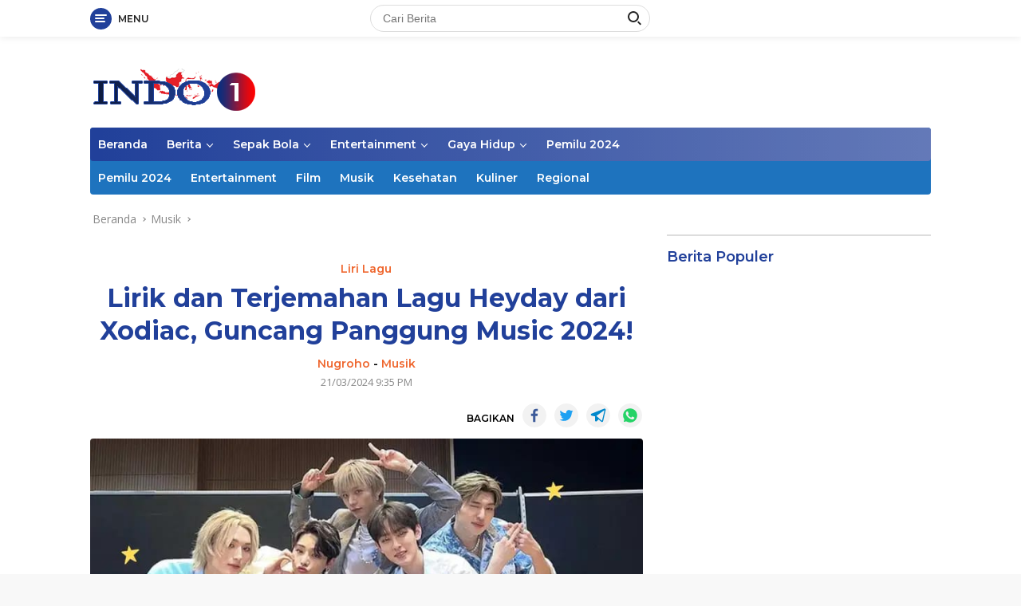

--- FILE ---
content_type: text/html; charset=UTF-8
request_url: https://indo1.id/2024/03/21/lirik-dan-terjemahan-lagu-heyday-dari-xodiac-guncang-panggung-music-2024/
body_size: 19154
content:
<!doctype html>
<html lang="id">
<head>
	<meta charset="UTF-8">
	<meta name="viewport" content="width=device-width, initial-scale=1">
	<link rel="profile" href="https://gmpg.org/xfn/11">

	<meta name='robots' content='index, follow, max-image-preview:large, max-snippet:-1, max-video-preview:-1' />
	<style>img:is([sizes="auto" i], [sizes^="auto," i]) { contain-intrinsic-size: 3000px 1500px }</style>
	
	<!-- This site is optimized with the Yoast SEO Premium plugin v23.0 (Yoast SEO v26.8) - https://yoast.com/product/yoast-seo-premium-wordpress/ -->
	<title>Lirik dan Terjemahan Lagu Heyday dari Xodiac, Guncang Panggung Music 2024! Indo1</title>
	<meta name="description" content="Dengan &quot;Heyday&quot;, Xodiac sekali lagi membuktikan kemampuan mereka untuk menciptakan musik yang tidak hanya berkualitas tetapi juga memiliki dampak emosional yang kuat." />
	<link rel="canonical" href="https://indo1.id/2024/03/21/lirik-dan-terjemahan-lagu-heyday-dari-xodiac-guncang-panggung-music-2024/" />
	<link rel="next" href="https://indo1.id/2024/03/21/lirik-dan-terjemahan-lagu-heyday-dari-xodiac-guncang-panggung-music-2024/2/" />
	<meta property="og:locale" content="id_ID" />
	<meta property="og:type" content="article" />
	<meta property="og:title" content="Lirik dan Terjemahan Lagu Heyday dari Xodiac, Guncang Panggung Music 2024!" />
	<meta property="og:description" content="Dengan &quot;Heyday&quot;, Xodiac sekali lagi membuktikan kemampuan mereka untuk menciptakan musik yang tidak hanya berkualitas tetapi juga memiliki dampak emosional yang kuat." />
	<meta property="og:url" content="https://indo1.id/2024/03/21/lirik-dan-terjemahan-lagu-heyday-dari-xodiac-guncang-panggung-music-2024/" />
	<meta property="og:site_name" content="Indo1" />
	<meta property="article:published_time" content="2024-03-21T14:35:39+00:00" />
	<meta property="og:image" content="https://indo1.id/wp-content/uploads/2024/03/WhatsApp-Image-2024-03-21-at-18.58.42.jpeg" />
	<meta property="og:image:width" content="800" />
	<meta property="og:image:height" content="449" />
	<meta property="og:image:type" content="image/jpeg" />
	<meta name="author" content="Nugroho" />
	<meta name="twitter:card" content="summary_large_image" />
	<meta name="twitter:label1" content="Ditulis oleh" />
	<meta name="twitter:data1" content="Nugroho" />
	<meta name="twitter:label2" content="Estimasi waktu membaca" />
	<meta name="twitter:data2" content="3 menit" />
	<script type="application/ld+json" class="yoast-schema-graph">{"@context":"https://schema.org","@graph":[{"@type":"Article","@id":"https://indo1.id/2024/03/21/lirik-dan-terjemahan-lagu-heyday-dari-xodiac-guncang-panggung-music-2024/#article","isPartOf":{"@id":"https://indo1.id/2024/03/21/lirik-dan-terjemahan-lagu-heyday-dari-xodiac-guncang-panggung-music-2024/"},"author":{"name":"Nugroho","@id":"https://indo1.id/#/schema/person/d68256ee1256721b6deb2ad93b1c7979"},"headline":"Lirik dan Terjemahan Lagu Heyday dari Xodiac, Guncang Panggung Music 2024!","datePublished":"2024-03-21T14:35:39+00:00","mainEntityOfPage":{"@id":"https://indo1.id/2024/03/21/lirik-dan-terjemahan-lagu-heyday-dari-xodiac-guncang-panggung-music-2024/"},"wordCount":572,"publisher":{"@id":"https://indo1.id/#organization"},"image":{"@id":"https://indo1.id/2024/03/21/lirik-dan-terjemahan-lagu-heyday-dari-xodiac-guncang-panggung-music-2024/#primaryimage"},"thumbnailUrl":"https://indo1.id/wp-content/uploads/2024/03/WhatsApp-Image-2024-03-21-at-18.58.42.jpeg","keywords":["Heyday dari Xodiac","Lagu","Lirik","Terjemahan"],"articleSection":["Musik"],"inLanguage":"id","copyrightYear":"2024","copyrightHolder":{"@id":"https://indo1.id/#organization"}},{"@type":"WebPage","@id":"https://indo1.id/2024/03/21/lirik-dan-terjemahan-lagu-heyday-dari-xodiac-guncang-panggung-music-2024/","url":"https://indo1.id/2024/03/21/lirik-dan-terjemahan-lagu-heyday-dari-xodiac-guncang-panggung-music-2024/","name":"Lirik dan Terjemahan Lagu Heyday dari Xodiac, Guncang Panggung Music 2024! Indo1","isPartOf":{"@id":"https://indo1.id/#website"},"primaryImageOfPage":{"@id":"https://indo1.id/2024/03/21/lirik-dan-terjemahan-lagu-heyday-dari-xodiac-guncang-panggung-music-2024/#primaryimage"},"image":{"@id":"https://indo1.id/2024/03/21/lirik-dan-terjemahan-lagu-heyday-dari-xodiac-guncang-panggung-music-2024/#primaryimage"},"thumbnailUrl":"https://indo1.id/wp-content/uploads/2024/03/WhatsApp-Image-2024-03-21-at-18.58.42.jpeg","datePublished":"2024-03-21T14:35:39+00:00","description":"Dengan \"Heyday\", Xodiac sekali lagi membuktikan kemampuan mereka untuk menciptakan musik yang tidak hanya berkualitas tetapi juga memiliki dampak emosional yang kuat.","inLanguage":"id","potentialAction":[{"@type":"ReadAction","target":["https://indo1.id/2024/03/21/lirik-dan-terjemahan-lagu-heyday-dari-xodiac-guncang-panggung-music-2024/"]}]},{"@type":"ImageObject","inLanguage":"id","@id":"https://indo1.id/2024/03/21/lirik-dan-terjemahan-lagu-heyday-dari-xodiac-guncang-panggung-music-2024/#primaryimage","url":"https://indo1.id/wp-content/uploads/2024/03/WhatsApp-Image-2024-03-21-at-18.58.42.jpeg","contentUrl":"https://indo1.id/wp-content/uploads/2024/03/WhatsApp-Image-2024-03-21-at-18.58.42.jpeg","width":800,"height":449,"caption":"Boyband asal Korea, Xodiac hari dengan album terbaru mereka dengan single Heyday. (Foto: Orami)"},{"@type":"WebSite","@id":"https://indo1.id/#website","url":"https://indo1.id/","name":"Indo1","description":"Informasi Berita Terkini dan Terbaru Hari Ini","publisher":{"@id":"https://indo1.id/#organization"},"potentialAction":[{"@type":"SearchAction","target":{"@type":"EntryPoint","urlTemplate":"https://indo1.id/?s={search_term_string}"},"query-input":{"@type":"PropertyValueSpecification","valueRequired":true,"valueName":"search_term_string"}}],"inLanguage":"id"},{"@type":"Organization","@id":"https://indo1.id/#organization","name":"PT prestasi karya mandiri","url":"https://indo1.id/","logo":{"@type":"ImageObject","inLanguage":"id","@id":"https://indo1.id/#/schema/logo/image/","url":"https://indo1.id/wp-content/uploads/2023/05/cropped-pavicon-indo-googles-news-1.png","contentUrl":"https://indo1.id/wp-content/uploads/2023/05/cropped-pavicon-indo-googles-news-1.png","width":512,"height":512,"caption":"PT prestasi karya mandiri"},"image":{"@id":"https://indo1.id/#/schema/logo/image/"}},{"@type":"Person","@id":"https://indo1.id/#/schema/person/d68256ee1256721b6deb2ad93b1c7979","name":"Nugroho","image":{"@type":"ImageObject","inLanguage":"id","@id":"https://indo1.id/#/schema/person/image/","url":"https://secure.gravatar.com/avatar/7f23e09570cbdc9e3be3d5bdce8db21f6ddf92c3eb438bafdbce1c6208e6888f?s=96&r=g","contentUrl":"https://secure.gravatar.com/avatar/7f23e09570cbdc9e3be3d5bdce8db21f6ddf92c3eb438bafdbce1c6208e6888f?s=96&r=g","caption":"Nugroho"},"url":"https://indo1.id/author/nugroho/"}]}</script>
	<!-- / Yoast SEO Premium plugin. -->


<link rel='dns-prefetch' href='//secure.gravatar.com' />
<link rel='dns-prefetch' href='//stats.wp.com' />
<link rel='dns-prefetch' href='//fonts.googleapis.com' />
<link rel='dns-prefetch' href='//v0.wordpress.com' />
<link rel='preconnect' href='//c0.wp.com' />
<link rel="alternate" type="application/rss+xml" title="Indo1 &raquo; Feed" href="https://indo1.id/feed/" />
<link rel="alternate" type="application/rss+xml" title="Indo1 &raquo; Umpan Komentar" href="https://indo1.id/comments/feed/" />
<link rel="alternate" type="application/rss+xml" title="Indo1 &raquo; Lirik dan Terjemahan Lagu Heyday dari Xodiac, Guncang Panggung Music 2024! Umpan Komentar" href="https://indo1.id/2024/03/21/lirik-dan-terjemahan-lagu-heyday-dari-xodiac-guncang-panggung-music-2024/feed/" />
<script>
window._wpemojiSettings = {"baseUrl":"https:\/\/s.w.org\/images\/core\/emoji\/16.0.1\/72x72\/","ext":".png","svgUrl":"https:\/\/s.w.org\/images\/core\/emoji\/16.0.1\/svg\/","svgExt":".svg","source":{"concatemoji":"https:\/\/indo1.id\/wp-includes\/js\/wp-emoji-release.min.js?ver=6.8.3"}};
/*! This file is auto-generated */
!function(s,n){var o,i,e;function c(e){try{var t={supportTests:e,timestamp:(new Date).valueOf()};sessionStorage.setItem(o,JSON.stringify(t))}catch(e){}}function p(e,t,n){e.clearRect(0,0,e.canvas.width,e.canvas.height),e.fillText(t,0,0);var t=new Uint32Array(e.getImageData(0,0,e.canvas.width,e.canvas.height).data),a=(e.clearRect(0,0,e.canvas.width,e.canvas.height),e.fillText(n,0,0),new Uint32Array(e.getImageData(0,0,e.canvas.width,e.canvas.height).data));return t.every(function(e,t){return e===a[t]})}function u(e,t){e.clearRect(0,0,e.canvas.width,e.canvas.height),e.fillText(t,0,0);for(var n=e.getImageData(16,16,1,1),a=0;a<n.data.length;a++)if(0!==n.data[a])return!1;return!0}function f(e,t,n,a){switch(t){case"flag":return n(e,"\ud83c\udff3\ufe0f\u200d\u26a7\ufe0f","\ud83c\udff3\ufe0f\u200b\u26a7\ufe0f")?!1:!n(e,"\ud83c\udde8\ud83c\uddf6","\ud83c\udde8\u200b\ud83c\uddf6")&&!n(e,"\ud83c\udff4\udb40\udc67\udb40\udc62\udb40\udc65\udb40\udc6e\udb40\udc67\udb40\udc7f","\ud83c\udff4\u200b\udb40\udc67\u200b\udb40\udc62\u200b\udb40\udc65\u200b\udb40\udc6e\u200b\udb40\udc67\u200b\udb40\udc7f");case"emoji":return!a(e,"\ud83e\udedf")}return!1}function g(e,t,n,a){var r="undefined"!=typeof WorkerGlobalScope&&self instanceof WorkerGlobalScope?new OffscreenCanvas(300,150):s.createElement("canvas"),o=r.getContext("2d",{willReadFrequently:!0}),i=(o.textBaseline="top",o.font="600 32px Arial",{});return e.forEach(function(e){i[e]=t(o,e,n,a)}),i}function t(e){var t=s.createElement("script");t.src=e,t.defer=!0,s.head.appendChild(t)}"undefined"!=typeof Promise&&(o="wpEmojiSettingsSupports",i=["flag","emoji"],n.supports={everything:!0,everythingExceptFlag:!0},e=new Promise(function(e){s.addEventListener("DOMContentLoaded",e,{once:!0})}),new Promise(function(t){var n=function(){try{var e=JSON.parse(sessionStorage.getItem(o));if("object"==typeof e&&"number"==typeof e.timestamp&&(new Date).valueOf()<e.timestamp+604800&&"object"==typeof e.supportTests)return e.supportTests}catch(e){}return null}();if(!n){if("undefined"!=typeof Worker&&"undefined"!=typeof OffscreenCanvas&&"undefined"!=typeof URL&&URL.createObjectURL&&"undefined"!=typeof Blob)try{var e="postMessage("+g.toString()+"("+[JSON.stringify(i),f.toString(),p.toString(),u.toString()].join(",")+"));",a=new Blob([e],{type:"text/javascript"}),r=new Worker(URL.createObjectURL(a),{name:"wpTestEmojiSupports"});return void(r.onmessage=function(e){c(n=e.data),r.terminate(),t(n)})}catch(e){}c(n=g(i,f,p,u))}t(n)}).then(function(e){for(var t in e)n.supports[t]=e[t],n.supports.everything=n.supports.everything&&n.supports[t],"flag"!==t&&(n.supports.everythingExceptFlag=n.supports.everythingExceptFlag&&n.supports[t]);n.supports.everythingExceptFlag=n.supports.everythingExceptFlag&&!n.supports.flag,n.DOMReady=!1,n.readyCallback=function(){n.DOMReady=!0}}).then(function(){return e}).then(function(){var e;n.supports.everything||(n.readyCallback(),(e=n.source||{}).concatemoji?t(e.concatemoji):e.wpemoji&&e.twemoji&&(t(e.twemoji),t(e.wpemoji)))}))}((window,document),window._wpemojiSettings);
</script>
<link rel='stylesheet' id='dashicons-css' href='https://c0.wp.com/c/6.8.3/wp-includes/css/dashicons.min.css' media='all' />
<link rel='stylesheet' id='menu-icons-extra-css' href='https://indo1.id/wp-content/plugins/menu-icons/css/extra.min.css?ver=0.13.19' media='all' />
<style id='wp-emoji-styles-inline-css'>

	img.wp-smiley, img.emoji {
		display: inline !important;
		border: none !important;
		box-shadow: none !important;
		height: 1em !important;
		width: 1em !important;
		margin: 0 0.07em !important;
		vertical-align: -0.1em !important;
		background: none !important;
		padding: 0 !important;
	}
</style>
<link rel='stylesheet' id='wp-block-library-css' href='https://c0.wp.com/c/6.8.3/wp-includes/css/dist/block-library/style.min.css' media='all' />
<style id='classic-theme-styles-inline-css'>
/*! This file is auto-generated */
.wp-block-button__link{color:#fff;background-color:#32373c;border-radius:9999px;box-shadow:none;text-decoration:none;padding:calc(.667em + 2px) calc(1.333em + 2px);font-size:1.125em}.wp-block-file__button{background:#32373c;color:#fff;text-decoration:none}
</style>
<link rel='stylesheet' id='mediaelement-css' href='https://c0.wp.com/c/6.8.3/wp-includes/js/mediaelement/mediaelementplayer-legacy.min.css' media='all' />
<link rel='stylesheet' id='wp-mediaelement-css' href='https://c0.wp.com/c/6.8.3/wp-includes/js/mediaelement/wp-mediaelement.min.css' media='all' />
<style id='jetpack-sharing-buttons-style-inline-css'>
.jetpack-sharing-buttons__services-list{display:flex;flex-direction:row;flex-wrap:wrap;gap:0;list-style-type:none;margin:5px;padding:0}.jetpack-sharing-buttons__services-list.has-small-icon-size{font-size:12px}.jetpack-sharing-buttons__services-list.has-normal-icon-size{font-size:16px}.jetpack-sharing-buttons__services-list.has-large-icon-size{font-size:24px}.jetpack-sharing-buttons__services-list.has-huge-icon-size{font-size:36px}@media print{.jetpack-sharing-buttons__services-list{display:none!important}}.editor-styles-wrapper .wp-block-jetpack-sharing-buttons{gap:0;padding-inline-start:0}ul.jetpack-sharing-buttons__services-list.has-background{padding:1.25em 2.375em}
</style>
<style id='global-styles-inline-css'>
:root{--wp--preset--aspect-ratio--square: 1;--wp--preset--aspect-ratio--4-3: 4/3;--wp--preset--aspect-ratio--3-4: 3/4;--wp--preset--aspect-ratio--3-2: 3/2;--wp--preset--aspect-ratio--2-3: 2/3;--wp--preset--aspect-ratio--16-9: 16/9;--wp--preset--aspect-ratio--9-16: 9/16;--wp--preset--color--black: #000000;--wp--preset--color--cyan-bluish-gray: #abb8c3;--wp--preset--color--white: #ffffff;--wp--preset--color--pale-pink: #f78da7;--wp--preset--color--vivid-red: #cf2e2e;--wp--preset--color--luminous-vivid-orange: #ff6900;--wp--preset--color--luminous-vivid-amber: #fcb900;--wp--preset--color--light-green-cyan: #7bdcb5;--wp--preset--color--vivid-green-cyan: #00d084;--wp--preset--color--pale-cyan-blue: #8ed1fc;--wp--preset--color--vivid-cyan-blue: #0693e3;--wp--preset--color--vivid-purple: #9b51e0;--wp--preset--gradient--vivid-cyan-blue-to-vivid-purple: linear-gradient(135deg,rgba(6,147,227,1) 0%,rgb(155,81,224) 100%);--wp--preset--gradient--light-green-cyan-to-vivid-green-cyan: linear-gradient(135deg,rgb(122,220,180) 0%,rgb(0,208,130) 100%);--wp--preset--gradient--luminous-vivid-amber-to-luminous-vivid-orange: linear-gradient(135deg,rgba(252,185,0,1) 0%,rgba(255,105,0,1) 100%);--wp--preset--gradient--luminous-vivid-orange-to-vivid-red: linear-gradient(135deg,rgba(255,105,0,1) 0%,rgb(207,46,46) 100%);--wp--preset--gradient--very-light-gray-to-cyan-bluish-gray: linear-gradient(135deg,rgb(238,238,238) 0%,rgb(169,184,195) 100%);--wp--preset--gradient--cool-to-warm-spectrum: linear-gradient(135deg,rgb(74,234,220) 0%,rgb(151,120,209) 20%,rgb(207,42,186) 40%,rgb(238,44,130) 60%,rgb(251,105,98) 80%,rgb(254,248,76) 100%);--wp--preset--gradient--blush-light-purple: linear-gradient(135deg,rgb(255,206,236) 0%,rgb(152,150,240) 100%);--wp--preset--gradient--blush-bordeaux: linear-gradient(135deg,rgb(254,205,165) 0%,rgb(254,45,45) 50%,rgb(107,0,62) 100%);--wp--preset--gradient--luminous-dusk: linear-gradient(135deg,rgb(255,203,112) 0%,rgb(199,81,192) 50%,rgb(65,88,208) 100%);--wp--preset--gradient--pale-ocean: linear-gradient(135deg,rgb(255,245,203) 0%,rgb(182,227,212) 50%,rgb(51,167,181) 100%);--wp--preset--gradient--electric-grass: linear-gradient(135deg,rgb(202,248,128) 0%,rgb(113,206,126) 100%);--wp--preset--gradient--midnight: linear-gradient(135deg,rgb(2,3,129) 0%,rgb(40,116,252) 100%);--wp--preset--font-size--small: 13px;--wp--preset--font-size--medium: 20px;--wp--preset--font-size--large: 36px;--wp--preset--font-size--x-large: 42px;--wp--preset--spacing--20: 0.44rem;--wp--preset--spacing--30: 0.67rem;--wp--preset--spacing--40: 1rem;--wp--preset--spacing--50: 1.5rem;--wp--preset--spacing--60: 2.25rem;--wp--preset--spacing--70: 3.38rem;--wp--preset--spacing--80: 5.06rem;--wp--preset--shadow--natural: 6px 6px 9px rgba(0, 0, 0, 0.2);--wp--preset--shadow--deep: 12px 12px 50px rgba(0, 0, 0, 0.4);--wp--preset--shadow--sharp: 6px 6px 0px rgba(0, 0, 0, 0.2);--wp--preset--shadow--outlined: 6px 6px 0px -3px rgba(255, 255, 255, 1), 6px 6px rgba(0, 0, 0, 1);--wp--preset--shadow--crisp: 6px 6px 0px rgba(0, 0, 0, 1);}:where(.is-layout-flex){gap: 0.5em;}:where(.is-layout-grid){gap: 0.5em;}body .is-layout-flex{display: flex;}.is-layout-flex{flex-wrap: wrap;align-items: center;}.is-layout-flex > :is(*, div){margin: 0;}body .is-layout-grid{display: grid;}.is-layout-grid > :is(*, div){margin: 0;}:where(.wp-block-columns.is-layout-flex){gap: 2em;}:where(.wp-block-columns.is-layout-grid){gap: 2em;}:where(.wp-block-post-template.is-layout-flex){gap: 1.25em;}:where(.wp-block-post-template.is-layout-grid){gap: 1.25em;}.has-black-color{color: var(--wp--preset--color--black) !important;}.has-cyan-bluish-gray-color{color: var(--wp--preset--color--cyan-bluish-gray) !important;}.has-white-color{color: var(--wp--preset--color--white) !important;}.has-pale-pink-color{color: var(--wp--preset--color--pale-pink) !important;}.has-vivid-red-color{color: var(--wp--preset--color--vivid-red) !important;}.has-luminous-vivid-orange-color{color: var(--wp--preset--color--luminous-vivid-orange) !important;}.has-luminous-vivid-amber-color{color: var(--wp--preset--color--luminous-vivid-amber) !important;}.has-light-green-cyan-color{color: var(--wp--preset--color--light-green-cyan) !important;}.has-vivid-green-cyan-color{color: var(--wp--preset--color--vivid-green-cyan) !important;}.has-pale-cyan-blue-color{color: var(--wp--preset--color--pale-cyan-blue) !important;}.has-vivid-cyan-blue-color{color: var(--wp--preset--color--vivid-cyan-blue) !important;}.has-vivid-purple-color{color: var(--wp--preset--color--vivid-purple) !important;}.has-black-background-color{background-color: var(--wp--preset--color--black) !important;}.has-cyan-bluish-gray-background-color{background-color: var(--wp--preset--color--cyan-bluish-gray) !important;}.has-white-background-color{background-color: var(--wp--preset--color--white) !important;}.has-pale-pink-background-color{background-color: var(--wp--preset--color--pale-pink) !important;}.has-vivid-red-background-color{background-color: var(--wp--preset--color--vivid-red) !important;}.has-luminous-vivid-orange-background-color{background-color: var(--wp--preset--color--luminous-vivid-orange) !important;}.has-luminous-vivid-amber-background-color{background-color: var(--wp--preset--color--luminous-vivid-amber) !important;}.has-light-green-cyan-background-color{background-color: var(--wp--preset--color--light-green-cyan) !important;}.has-vivid-green-cyan-background-color{background-color: var(--wp--preset--color--vivid-green-cyan) !important;}.has-pale-cyan-blue-background-color{background-color: var(--wp--preset--color--pale-cyan-blue) !important;}.has-vivid-cyan-blue-background-color{background-color: var(--wp--preset--color--vivid-cyan-blue) !important;}.has-vivid-purple-background-color{background-color: var(--wp--preset--color--vivid-purple) !important;}.has-black-border-color{border-color: var(--wp--preset--color--black) !important;}.has-cyan-bluish-gray-border-color{border-color: var(--wp--preset--color--cyan-bluish-gray) !important;}.has-white-border-color{border-color: var(--wp--preset--color--white) !important;}.has-pale-pink-border-color{border-color: var(--wp--preset--color--pale-pink) !important;}.has-vivid-red-border-color{border-color: var(--wp--preset--color--vivid-red) !important;}.has-luminous-vivid-orange-border-color{border-color: var(--wp--preset--color--luminous-vivid-orange) !important;}.has-luminous-vivid-amber-border-color{border-color: var(--wp--preset--color--luminous-vivid-amber) !important;}.has-light-green-cyan-border-color{border-color: var(--wp--preset--color--light-green-cyan) !important;}.has-vivid-green-cyan-border-color{border-color: var(--wp--preset--color--vivid-green-cyan) !important;}.has-pale-cyan-blue-border-color{border-color: var(--wp--preset--color--pale-cyan-blue) !important;}.has-vivid-cyan-blue-border-color{border-color: var(--wp--preset--color--vivid-cyan-blue) !important;}.has-vivid-purple-border-color{border-color: var(--wp--preset--color--vivid-purple) !important;}.has-vivid-cyan-blue-to-vivid-purple-gradient-background{background: var(--wp--preset--gradient--vivid-cyan-blue-to-vivid-purple) !important;}.has-light-green-cyan-to-vivid-green-cyan-gradient-background{background: var(--wp--preset--gradient--light-green-cyan-to-vivid-green-cyan) !important;}.has-luminous-vivid-amber-to-luminous-vivid-orange-gradient-background{background: var(--wp--preset--gradient--luminous-vivid-amber-to-luminous-vivid-orange) !important;}.has-luminous-vivid-orange-to-vivid-red-gradient-background{background: var(--wp--preset--gradient--luminous-vivid-orange-to-vivid-red) !important;}.has-very-light-gray-to-cyan-bluish-gray-gradient-background{background: var(--wp--preset--gradient--very-light-gray-to-cyan-bluish-gray) !important;}.has-cool-to-warm-spectrum-gradient-background{background: var(--wp--preset--gradient--cool-to-warm-spectrum) !important;}.has-blush-light-purple-gradient-background{background: var(--wp--preset--gradient--blush-light-purple) !important;}.has-blush-bordeaux-gradient-background{background: var(--wp--preset--gradient--blush-bordeaux) !important;}.has-luminous-dusk-gradient-background{background: var(--wp--preset--gradient--luminous-dusk) !important;}.has-pale-ocean-gradient-background{background: var(--wp--preset--gradient--pale-ocean) !important;}.has-electric-grass-gradient-background{background: var(--wp--preset--gradient--electric-grass) !important;}.has-midnight-gradient-background{background: var(--wp--preset--gradient--midnight) !important;}.has-small-font-size{font-size: var(--wp--preset--font-size--small) !important;}.has-medium-font-size{font-size: var(--wp--preset--font-size--medium) !important;}.has-large-font-size{font-size: var(--wp--preset--font-size--large) !important;}.has-x-large-font-size{font-size: var(--wp--preset--font-size--x-large) !important;}
:where(.wp-block-post-template.is-layout-flex){gap: 1.25em;}:where(.wp-block-post-template.is-layout-grid){gap: 1.25em;}
:where(.wp-block-columns.is-layout-flex){gap: 2em;}:where(.wp-block-columns.is-layout-grid){gap: 2em;}
:root :where(.wp-block-pullquote){font-size: 1.5em;line-height: 1.6;}
</style>
<link rel='stylesheet' id='wpberita-fonts-css' href='https://fonts.googleapis.com/css?family=Montserrat%3A600%2C600italic%2C700%7COpen+Sans%3A400%2Citalic%2C600&#038;subset=latin&#038;display=swap&#038;ver=1.0.7' media='all' />
<link rel='stylesheet' id='wpberita-style-css' href='https://indo1.id/wp-content/themes/wpberita/style.css?ver=1.0.7' media='all' />
<style id='wpberita-style-inline-css'>
h1,h2,h3,h4,h5,h6,.site-title,.gmr-mainmenu ul > li > a,.sidr ul li a,.heading-text,.gmr-mobilemenu ul li a,#navigationamp ul li a{font-family:Montserrat;font-weight:600;}h1 strong,h2 strong,h3 strong,h4 strong,h5 strong,h6 strong{font-weight:700;}body{font-family:Open Sans;--font-reguler:400;--font-bold:600;--background-color:#f8f8f8;--secondscheme-color:#ef672f;--main-color:#000000;--link-color-body:#000000;--hoverlink-color-body:#21409a;--border-color:#dddddd;--button-bgcolor:#ef672f;--button-color:#ffffff;--header-bgcolor:#ffffff;--topnav-color:#222222;--bigheadline-color:#fcc43f;--mainmenu-color:#ffffff;--mainmenu-hovercolor:#fcc43f;--secondmenu-bgcolor:#1e73be;--secondmenu-color:#ffffff;--secondmenu-hovercolor:#21409a;--content-bgcolor:#ffffff;--content-greycolor:#888888;--footer-bgcolor:#f0f0f0;--footer-color:#666666;--footer-linkcolor:#666666;--footer-hover-linkcolor:#666666;}.entry-content-single{font-size:16px;}body,body.dark-theme{--scheme-color:#21409a;--mainmenu-bgcolor:#21409a;}
.comments-link { clip: rect(1px, 1px, 1px, 1px); height: 1px; position: absolute; overflow: hidden; width: 1px; }
</style>
<link rel="https://api.w.org/" href="https://indo1.id/wp-json/" /><link rel="alternate" title="JSON" type="application/json" href="https://indo1.id/wp-json/wp/v2/posts/26894" /><link rel="EditURI" type="application/rsd+xml" title="RSD" href="https://indo1.id/xmlrpc.php?rsd" />
<meta name="generator" content="WordPress 6.8.3" />
<link rel='shortlink' href='https://indo1.id/?p=26894' />
<link rel="alternate" title="oEmbed (JSON)" type="application/json+oembed" href="https://indo1.id/wp-json/oembed/1.0/embed?url=https%3A%2F%2Findo1.id%2F2024%2F03%2F21%2Flirik-dan-terjemahan-lagu-heyday-dari-xodiac-guncang-panggung-music-2024%2F" />
<link rel="alternate" title="oEmbed (XML)" type="text/xml+oembed" href="https://indo1.id/wp-json/oembed/1.0/embed?url=https%3A%2F%2Findo1.id%2F2024%2F03%2F21%2Flirik-dan-terjemahan-lagu-heyday-dari-xodiac-guncang-panggung-music-2024%2F&#038;format=xml" />
        <!-- PushAlert WordPress 2.9.0 -->
        <script type="text/javascript">
        var pushalert_sw_file = 'https://indo1.id/?pa_service_worker=1';
var pushalert_manifest_file = 'https://cdn.pushalert.co/manifest-75255.json';

            (function (d, t) {
                var g = d.createElement(t),
                        s = d.getElementsByTagName(t)[0];
                g.src = "//cdn.pushalert.co/integrate_599068aa8fa95e754d2c40fa3f1b5694.js";
                s.parentNode.insertBefore(g, s);
            }(document, "script"));
        </script>
        <!-- End PushAlert WordPress -->
        	<style>img#wpstats{display:none}</style>
		<link rel="pingback" href="https://indo1.id/xmlrpc.php">

<!-- start webpushr code --> <script>(function(w,d, s, id) {if(typeof(w.webpushr)!=='undefined') return;w.webpushr=w.webpushr||function(){(w.webpushr.q=w.webpushr.q||[]).push(arguments)};var js, fjs = d.getElementsByTagName(s)[0];js = d.createElement(s); js.id = id;js.async=1;js.src = "https://cdn.webpushr.com/app.min.js";fjs.parentNode.appendChild(js);}(window,document, 'script', 'webpushr-jssdk'));webpushr('setup',{'key':'BHaeTad8kAhiLtGo-ADcIrhd4Q9VGR_ZoIgo8PX5RdAQiZMeKf2X_9AWZLucRavbsLjE-vxfAuR3zccXr6hcn-o' });</script><!-- end webpushr code -->


<link rel="icon" href="/path/to/favicon.ico">




<script async src="https://pagead2.googlesyndication.com/pagead/js/adsbygoogle.js?client=ca-pub-9012263738427649"
     crossorigin="anonymous"></script>

















<link rel="icon" href="https://indo1.id/wp-content/uploads/2023/05/cropped-pavicon-indo-googles-news-1-100x75.png" sizes="32x32" />
<link rel="icon" href="https://indo1.id/wp-content/uploads/2023/05/cropped-pavicon-indo-googles-news-1.png" sizes="192x192" />
<link rel="apple-touch-icon" href="https://indo1.id/wp-content/uploads/2023/05/cropped-pavicon-indo-googles-news-1.png" />
<meta name="msapplication-TileImage" content="https://indo1.id/wp-content/uploads/2023/05/cropped-pavicon-indo-googles-news-1.png" />
</head>

<body class="wp-singular post-template-default single single-post postid-26894 single-format-standard wp-custom-logo wp-embed-responsive wp-theme-wpberita idtheme kentooz comment-hidden">
	<a class="skip-link screen-reader-text" href="#primary">Langsung ke konten</a>
	<div id="topnavwrap" class="gmr-topnavwrap clearfix">
		<div class="container">
			<div class="list-table">
				<div class="table-row">
					<div class="table-cell gmr-table-date">
						<a id="gmr-responsive-menu" title="Menu" href="#menus" rel="nofollow"><div class="ktz-i-wrap"><span class="ktz-i"></span><span class="ktz-i"></span><span class="ktz-i"></span></div><div id="textmenu-id" class="gmr-textmenu heading-text">Menu</div></a><div class="gmr-logo-mobile"><a class="custom-logo-link" href="https://indo1.id" title="Indo1" rel="home"><img class="custom-logo" src="https://indo1.id/wp-content/uploads/2021/08/cropped-cropped-Logo-indo-terbaru-terkecil.png" width="211" height="54" alt="Indo1" loading="lazy" /></a></div>					</div>

											<div class="table-cell gmr-table-search">
							<form method="get" class="gmr-searchform searchform" action="https://indo1.id/">
								<input type="text" name="s" id="s" placeholder="Cari Berita" />
								<input type="hidden" name="post_type" value="post" />
								<button type="submit" class="gmr-search-submit gmr-search-icon"><div class="ktz-is-wrap"><span class="ktz-is"></span><span class="ktz-is"></span></div></button>
							</form>
						</div>
					
										<div class="table-cell gmr-menuright">
					<div class="pull-right"><div class="gmr-search-btn">
					<a id="search-menu-button" class="topnav-button gmr-search-icon" href="#" rel="nofollow"><div class="ktz-is-wrap"><span class="ktz-is"></span><span class="ktz-is"></span></div></a>
					<div id="search-dropdown-container" class="search-dropdown search">
					<form method="get" class="gmr-searchform searchform" action="https://indo1.id/">
						<input type="text" name="s" id="s" placeholder="Cari Berita" />
						<button type="submit" class="gmr-search-submit gmr-search-icon"><div class="ktz-is-wrap"><span class="ktz-is"></span><span class="ktz-is"></span></div></button>
					</form>
					</div>
				</div></div>					</div>
				</div>
			</div>
					</div>
	</div>

	<div id="page" class="site">

									<header id="masthead" class="site-header">
				<div class="gmr-verytopbanner text-center"><div class="container">
</div></div>				<div class="container">
					<div class="site-branding">
						<div class="gmr-logo"><a class="custom-logo-link" href="https://indo1.id" title="Indo1" rel="home"><img class="custom-logo" src="https://indo1.id/wp-content/uploads/2021/08/cropped-cropped-Logo-indo-terbaru-terkecil.png" width="211" height="54" alt="Indo1" loading="lazy" /></a></div>					</div><!-- .site-branding -->
				</div>
			</header><!-- #masthead -->
							<div id="main-nav-wrap" class="gmr-mainmenu-wrap">
				<div class="container">
					<nav id="main-nav" class="main-navigation gmr-mainmenu">
						<ul id="primary-menu" class="menu"><li id="menu-item-1662" class="menu-item menu-item-type-custom menu-item-object-custom menu-item-home menu-item-1662"><a href="https://indo1.id/">Beranda</a></li>
<li id="menu-item-9371" class="menu-item menu-item-type-taxonomy menu-item-object-category menu-item-has-children menu-item-9371"><a href="https://indo1.id/category/berita/">Berita</a>
<ul class="sub-menu">
	<li id="menu-item-34" class="menu-item menu-item-type-taxonomy menu-item-object-category menu-item-34"><a href="https://indo1.id/category/regional/">Regional</a></li>
	<li id="menu-item-9373" class="menu-item menu-item-type-taxonomy menu-item-object-category menu-item-9373"><a href="https://indo1.id/category/berita-dunia/">Berita Dunia</a></li>
</ul>
</li>
<li id="menu-item-9374" class="menu-item menu-item-type-taxonomy menu-item-object-category menu-item-has-children menu-item-9374"><a href="https://indo1.id/category/sepak-bola/">Sepak Bola</a>
<ul class="sub-menu">
	<li id="menu-item-25" class="menu-item menu-item-type-taxonomy menu-item-object-category menu-item-25"><a href="https://indo1.id/category/bola-indonesia/">Bola Indonesia</a></li>
	<li id="menu-item-28" class="menu-item menu-item-type-taxonomy menu-item-object-category menu-item-28"><a href="https://indo1.id/category/liga-champion/">Liga Champions</a></li>
	<li id="menu-item-29" class="menu-item menu-item-type-taxonomy menu-item-object-category menu-item-29"><a href="https://indo1.id/category/liga-inggris/">Liga Inggris</a></li>
	<li id="menu-item-30" class="menu-item menu-item-type-taxonomy menu-item-object-category menu-item-30"><a href="https://indo1.id/category/liga-italia/">Liga Italia</a></li>
	<li id="menu-item-31" class="menu-item menu-item-type-taxonomy menu-item-object-category menu-item-31"><a href="https://indo1.id/category/liga-spanyol/">Liga Spanyol</a></li>
</ul>
</li>
<li id="menu-item-9375" class="menu-item menu-item-type-taxonomy menu-item-object-category menu-item-has-children menu-item-9375"><a href="https://indo1.id/category/entertainment/">Entertainment</a>
<ul class="sub-menu">
	<li id="menu-item-568" class="menu-item menu-item-type-taxonomy menu-item-object-category menu-item-568"><a href="https://indo1.id/category/selebritis/">selebritis</a></li>
	<li id="menu-item-6403" class="menu-item menu-item-type-taxonomy menu-item-object-category menu-item-6403"><a href="https://indo1.id/category/film/">Film</a></li>
	<li id="menu-item-6404" class="menu-item menu-item-type-taxonomy menu-item-object-category current-post-ancestor current-menu-parent current-post-parent menu-item-6404"><a href="https://indo1.id/category/musik/">Musik</a></li>
</ul>
</li>
<li id="menu-item-708" class="menu-item menu-item-type-taxonomy menu-item-object-category menu-item-has-children menu-item-708"><a href="https://indo1.id/category/gaya-hidup/">Gaya Hidup</a>
<ul class="sub-menu">
	<li id="menu-item-709" class="menu-item menu-item-type-taxonomy menu-item-object-category menu-item-709"><a href="https://indo1.id/category/kesehatan/">Kesehatan</a></li>
	<li id="menu-item-710" class="menu-item menu-item-type-taxonomy menu-item-object-category menu-item-710"><a href="https://indo1.id/category/kuliner/">Kuliner</a></li>
</ul>
</li>
<li id="menu-item-6402" class="menu-item menu-item-type-taxonomy menu-item-object-category menu-item-6402"><a href="https://indo1.id/category/pemilu/">Pemilu 2024</a></li>
</ul><ul id="secondary-menu" class="menu"><li id="menu-item-9381" class="menu-item menu-item-type-taxonomy menu-item-object-category menu-item-9381"><a href="https://indo1.id/category/pemilu/">Pemilu 2024</a></li>
<li id="menu-item-1707" class="menu-item menu-item-type-taxonomy menu-item-object-category menu-item-1707"><a href="https://indo1.id/category/entertainment/">Entertainment</a></li>
<li id="menu-item-9376" class="menu-item menu-item-type-taxonomy menu-item-object-category menu-item-9376"><a href="https://indo1.id/category/film/">Film</a></li>
<li id="menu-item-9377" class="menu-item menu-item-type-taxonomy menu-item-object-category current-post-ancestor current-menu-parent current-post-parent menu-item-9377"><a href="https://indo1.id/category/musik/">Musik</a></li>
<li id="menu-item-9378" class="menu-item menu-item-type-taxonomy menu-item-object-category menu-item-9378"><a href="https://indo1.id/category/kesehatan/">Kesehatan</a></li>
<li id="menu-item-9382" class="menu-item menu-item-type-taxonomy menu-item-object-category menu-item-9382"><a href="https://indo1.id/category/kuliner/">Kuliner</a></li>
<li id="menu-item-1705" class="menu-item menu-item-type-taxonomy menu-item-object-category menu-item-1705"><a href="https://indo1.id/category/regional/">Regional</a></li>
</ul>					</nav><!-- #main-nav -->
				</div>
			</div>
			
		
		<div id="content" class="gmr-content">

			<div class="container">
				<div class="row">
<main id="primary" class="site-main col-md-8">
	
<article id="post-26894" class="content-single post-26894 post type-post status-publish format-standard has-post-thumbnail hentry category-musik tag-heyday-dari-xodiac tag-lagu tag-lirik tag-terjemahan newstopic-liri-lagu">
				<div class="breadcrumbs" itemscope itemtype="https://schema.org/BreadcrumbList">
																						<span class="first-cl" itemprop="itemListElement" itemscope itemtype="https://schema.org/ListItem">
								<a itemscope itemtype="https://schema.org/WebPage" itemprop="item" itemid="https://indo1.id/" href="https://indo1.id/"><span itemprop="name">Beranda</span></a>
								<span itemprop="position" content="1"></span>
							</span>
												<span class="separator"></span>
																											<span class="0-cl" itemprop="itemListElement" itemscope itemtype="http://schema.org/ListItem">
								<a itemscope itemtype="https://schema.org/WebPage" itemprop="item" itemid="https://indo1.id/category/musik/" href="https://indo1.id/category/musik/"><span itemprop="name">Musik</span></a>
								<span itemprop="position" content="2"></span>
							</span>
												<span class="separator"></span>
																				<span class="last-cl" itemscope itemtype="https://schema.org/ListItem">
						<span itemprop="name">Lirik dan Terjemahan Lagu Heyday dari Xodiac, Guncang Panggung Music 2024!</span>
						<span itemprop="position" content="3"></span>
						</span>
												</div>
				<header class="entry-header entry-header-single">
		<div class="gmr-meta-topic heading-text"><strong><a href="https://indo1.id/topic/liri-lagu/" rel="tag">Liri Lagu</a></strong></div><h1 class="entry-title"><strong>Lirik dan Terjemahan Lagu Heyday dari Xodiac, Guncang Panggung Music 2024!</strong></h1><div class="gmr-meta-topic heading-text"><span class="author vcard"><a class="url fn n" href="https://indo1.id/author/nugroho/" title="Nugroho">Nugroho</a></span> - <span class="cat-links-content"><a href="https://indo1.id/category/musik/" rel="category tag">Musik</a></span></div><div class="meta-content gmr-content-metasingle"><span class="posted-on"><time class="entry-date published updated" datetime="2024-03-21T21:35:39+07:00">21/03/2024 9:35 PM</time></span></div>	</header><!-- .entry-header -->
	<div class="list-table clearfix"><div class="table-row"><div class="table-cell gmr-content-share"><ul class="gmr-socialicon-share pull-right"><li class="text-social heading-text"><strong>Bagikan</strong></li><li class="facebook"><a href="https://www.facebook.com/sharer/sharer.php?u=https%3A%2F%2Findo1.id%2F2024%2F03%2F21%2Flirik-dan-terjemahan-lagu-heyday-dari-xodiac-guncang-panggung-music-2024%2F" target="_blank" rel="nofollow" title="Facebook Share"><svg xmlns="http://www.w3.org/2000/svg" xmlns:xlink="http://www.w3.org/1999/xlink" aria-hidden="true" focusable="false" width="24" height="24" style="vertical-align: -0.125em;-ms-transform: rotate(360deg); -webkit-transform: rotate(360deg); transform: rotate(360deg);" preserveAspectRatio="xMidYMid meet" viewBox="0 0 24 24"><path d="M13.397 20.997v-8.196h2.765l.411-3.209h-3.176V7.548c0-.926.258-1.56 1.587-1.56h1.684V3.127A22.336 22.336 0 0 0 14.201 3c-2.444 0-4.122 1.492-4.122 4.231v2.355H7.332v3.209h2.753v8.202h3.312z" fill="#3C5A99"/><rect x="0" y="0" width="24" height="24" fill="rgba(0, 0, 0, 0)" /></svg></a></li><li class="twitter"><a href="https://twitter.com/share?url=https%3A%2F%2Findo1.id%2F2024%2F03%2F21%2Flirik-dan-terjemahan-lagu-heyday-dari-xodiac-guncang-panggung-music-2024%2F&amp;text=Lirik%20dan%20Terjemahan%20Lagu%20Heyday%20dari%20Xodiac%2C%20Guncang%20Panggung%20Music%202024%21" target="_blank" rel="nofollow" title="Tweet Ini"><svg xmlns="http://www.w3.org/2000/svg" xmlns:xlink="http://www.w3.org/1999/xlink" aria-hidden="true" focusable="false" width="24" height="24" style="vertical-align: -0.125em;-ms-transform: rotate(360deg); -webkit-transform: rotate(360deg); transform: rotate(360deg);" preserveAspectRatio="xMidYMid meet" viewBox="0 0 100 100"><path d="M88.5 26.12a31.562 31.562 0 0 1-9.073 2.486a15.841 15.841 0 0 0 6.945-8.738A31.583 31.583 0 0 1 76.341 23.7a15.783 15.783 0 0 0-11.531-4.988c-8.724 0-15.798 7.072-15.798 15.798c0 1.237.14 2.444.41 3.601c-13.13-.659-24.77-6.949-32.562-16.508a15.73 15.73 0 0 0-2.139 7.943a15.791 15.791 0 0 0 7.028 13.149a15.762 15.762 0 0 1-7.155-1.976c-.002.066-.002.131-.002.199c0 7.652 5.445 14.037 12.671 15.49a15.892 15.892 0 0 1-7.134.27c2.01 6.275 7.844 10.844 14.757 10.972a31.704 31.704 0 0 1-19.62 6.763c-1.275 0-2.532-.074-3.769-.221a44.715 44.715 0 0 0 24.216 7.096c29.058 0 44.948-24.071 44.948-44.945c0-.684-.016-1.367-.046-2.046A32.03 32.03 0 0 0 88.5 26.12z" fill="#1DA1F2"/><rect x="0" y="0" width="100" height="100" fill="rgba(0, 0, 0, 0)" /></svg></a></li><li class="telegram"><a href="https://t.me/share/url?url=https%3A%2F%2Findo1.id%2F2024%2F03%2F21%2Flirik-dan-terjemahan-lagu-heyday-dari-xodiac-guncang-panggung-music-2024%2F&amp;text=Lirik%20dan%20Terjemahan%20Lagu%20Heyday%20dari%20Xodiac%2C%20Guncang%20Panggung%20Music%202024%21" target="_blank" rel="nofollow" title="Telegram Share"><svg xmlns="http://www.w3.org/2000/svg" xmlns:xlink="http://www.w3.org/1999/xlink" aria-hidden="true" focusable="false" width="1em" height="1em" style="vertical-align: -0.125em;-ms-transform: rotate(360deg); -webkit-transform: rotate(360deg); transform: rotate(360deg);" preserveAspectRatio="xMidYMid meet" viewBox="0 0 256 256"><path d="M231.256 31.736a15.963 15.963 0 0 0-16.29-2.767L30.409 101.474a16 16 0 0 0 2.712 30.58L80 141.432v58.553a15.994 15.994 0 0 0 27.313 11.314l25.944-25.943l39.376 34.65a15.869 15.869 0 0 0 10.517 4.004a16.157 16.157 0 0 0 4.963-.787a15.865 15.865 0 0 0 10.685-11.654l37.614-164.132a15.96 15.96 0 0 0-5.156-15.7zm-48.054 176.258l-82.392-72.506l118.645-85.687z" fill="#0088cc"/><rect x="0" y="0" width="256" height="256" fill="rgba(0, 0, 0, 0)" /></svg></a></li><li class="whatsapp"><a href="https://api.whatsapp.com/send?text=Lirik%20dan%20Terjemahan%20Lagu%20Heyday%20dari%20Xodiac%2C%20Guncang%20Panggung%20Music%202024%21 https%3A%2F%2Findo1.id%2F2024%2F03%2F21%2Flirik-dan-terjemahan-lagu-heyday-dari-xodiac-guncang-panggung-music-2024%2F" target="_blank" rel="nofollow" title="Kirim Ke WhatsApp"><svg xmlns="http://www.w3.org/2000/svg" xmlns:xlink="http://www.w3.org/1999/xlink" aria-hidden="true" focusable="false" width="24" height="24" style="vertical-align: -0.125em;-ms-transform: rotate(360deg); -webkit-transform: rotate(360deg); transform: rotate(360deg);" preserveAspectRatio="xMidYMid meet" viewBox="0 0 20 20"><path d="M16.8 5.7C14.4 2 9.5.9 5.7 3.2C2 5.5.8 10.5 3.2 14.2l.2.3l-.8 3l3-.8l.3.2c1.3.7 2.7 1.1 4.1 1.1c1.5 0 3-.4 4.3-1.2c3.7-2.4 4.8-7.3 2.5-11.1zm-2.1 7.7c-.4.6-.9 1-1.6 1.1c-.4 0-.9.2-2.9-.6c-1.7-.8-3.1-2.1-4.1-3.6c-.6-.7-.9-1.6-1-2.5c0-.8.3-1.5.8-2c.2-.2.4-.3.6-.3H7c.2 0 .4 0 .5.4c.2.5.7 1.7.7 1.8c.1.1.1.3 0 .4c.1.2 0 .4-.1.5c-.1.1-.2.3-.3.4c-.2.1-.3.3-.2.5c.4.6.9 1.2 1.4 1.7c.6.5 1.2.9 1.9 1.2c.2.1.4.1.5-.1s.6-.7.8-.9c.2-.2.3-.2.5-.1l1.6.8c.2.1.4.2.5.3c.1.3.1.7-.1 1z" fill="#25D366"/><rect x="0" y="0" width="20" height="20" fill="rgba(0, 0, 0, 0)" /></svg></a></li></ul></div></div></div>			<figure class="post-thumbnail gmr-thumbnail-single">
				<img width="800" height="449" src="https://indo1.id/wp-content/uploads/2024/03/WhatsApp-Image-2024-03-21-at-18.58.42.jpeg" class="attachment-post-thumbnail size-post-thumbnail wp-post-image" alt="" decoding="async" fetchpriority="high" srcset="https://indo1.id/wp-content/uploads/2024/03/WhatsApp-Image-2024-03-21-at-18.58.42.jpeg 800w, https://indo1.id/wp-content/uploads/2024/03/WhatsApp-Image-2024-03-21-at-18.58.42-400x225.jpeg 400w, https://indo1.id/wp-content/uploads/2024/03/WhatsApp-Image-2024-03-21-at-18.58.42-768x431.jpeg 768w, https://indo1.id/wp-content/uploads/2024/03/WhatsApp-Image-2024-03-21-at-18.58.42-250x140.jpeg 250w" sizes="(max-width: 800px) 100vw, 800px" data-attachment-id="26895" data-permalink="https://indo1.id/2024/03/21/lirik-dan-terjemahan-lagu-heyday-dari-xodiac-guncang-panggung-music-2024/whatsapp-image-2024-03-21-at-18-58-42/" data-orig-file="https://indo1.id/wp-content/uploads/2024/03/WhatsApp-Image-2024-03-21-at-18.58.42.jpeg" data-orig-size="800,449" data-comments-opened="0" data-image-meta="{&quot;aperture&quot;:&quot;0&quot;,&quot;credit&quot;:&quot;&quot;,&quot;camera&quot;:&quot;&quot;,&quot;caption&quot;:&quot;&quot;,&quot;created_timestamp&quot;:&quot;0&quot;,&quot;copyright&quot;:&quot;&quot;,&quot;focal_length&quot;:&quot;0&quot;,&quot;iso&quot;:&quot;0&quot;,&quot;shutter_speed&quot;:&quot;0&quot;,&quot;title&quot;:&quot;&quot;,&quot;orientation&quot;:&quot;0&quot;}" data-image-title="WhatsApp Image 2024-03-21 at 18.58.42" data-image-description="&lt;p&gt;Boyband asal Korea, Xodiac hari dengan album terbaru mereka dengan single Heyday. (Foto: Orami)&lt;/p&gt;
" data-image-caption="&lt;p&gt;Boyband asal Korea, Xodiac hari dengan album terbaru mereka dengan single Heyday. (Foto: Orami)&lt;/p&gt;
" data-medium-file="https://indo1.id/wp-content/uploads/2024/03/WhatsApp-Image-2024-03-21-at-18.58.42-250x190.jpeg" data-large-file="https://indo1.id/wp-content/uploads/2024/03/WhatsApp-Image-2024-03-21-at-18.58.42-400x225.jpeg" />									<figcaption class="wp-caption-text">Boyband asal Korea, Xodiac hari dengan album terbaru mereka dengan single Heyday. (Foto: Orami)</figcaption>
							</figure>
			
	<div class="single-wrap">
		<div class="entry-content entry-content-single clearfix">
			<p>Indo1.id &#8211; Grup musik populer Xodiac kembali ke panggung musik dengan merilis <a href="https://indo1.id/2024/05/17/lirik-dan-terjemahan-bahasa-indonesia-lagu-lalali-dari-seventeen/">lagu</a> utama &#8220;Heyday&#8221; dari album <a href="https://indo1.id/2023/05/31/asus-luncurkan-kartu-grafis-terbarunya-rtx-4090-manjakan-para-gamer-dan-kreator/">terbaru</a> mereka, &#8220;XOUL DAY&#8221;.</p>
<p>Lagu ini dirilis pada 14 Maret 2024 dan telah menjadi perbubuhan di kalangan penggemar musik¹.</p>
<p>&#8220;Heyday&#8221; adalah sebuah lagu yang menggambarkan tekad yang kuat dan semangat untuk terus mengejar <a href="https://indo1.id/2023/06/13/lirik-lagu-mimpi-dari-putri-ariani-yang-viral-di-tik-tok-berkat-pengaruh-rayyanza/">mimpi</a> meskipun dihadapkan pada banyak rintangan dan kekacauan.</p>
<div style="clear:both; margin-top:0em; margin-bottom:1em;"><a href="https://indo1.id/2023/10/04/lirik-sebelum-pagi-lagu-baru-fresly-nikijuluw-yang-mengisahkan-cinta-yang-berakhir/" target="_blank" rel="dofollow" class="u049ba57b818120c2a0141331b6c1328e"><!-- INLINE RELATED POSTS 1/3 //--><style> .u049ba57b818120c2a0141331b6c1328e { padding:0px; margin: 0; padding-top:1em!important; padding-bottom:1em!important; width:100%; display: block; font-weight:bold; background-color:#eaeaea; border:0!important; border-left:4px solid #34495E!important; text-decoration:none; } .u049ba57b818120c2a0141331b6c1328e:active, .u049ba57b818120c2a0141331b6c1328e:hover { opacity: 1; transition: opacity 250ms; webkit-transition: opacity 250ms; text-decoration:none; } .u049ba57b818120c2a0141331b6c1328e { transition: background-color 250ms; webkit-transition: background-color 250ms; opacity: 1; transition: opacity 250ms; webkit-transition: opacity 250ms; } .u049ba57b818120c2a0141331b6c1328e .ctaText { font-weight:bold; color:#000000; text-decoration:none; font-size: 16px; } .u049ba57b818120c2a0141331b6c1328e .postTitle { color:#2980B9; text-decoration: underline!important; font-size: 16px; } .u049ba57b818120c2a0141331b6c1328e:hover .postTitle { text-decoration: underline!important; } </style><div style="padding-left:1em; padding-right:1em;"><span class="ctaText">Baca Juga :</span>&nbsp; <span class="postTitle">Lirik Sebelum Pagi, Lagu Baru Fresly Nikijuluw yang Mengisahkan Cinta yang Berakhir</span></div></a></div><p>Dengan <a href="https://indo1.id/2024/05/16/lirik-supernova-aespa-single-terbaru-untuk-hibur-penggemar-k-pop/">lirik</a> yang penuh semangat dan melodi yang menarik, lagu ini dengan cepat menarik perhatian dan menjadi favorit di antara pendengar.</p>
<p><a href="https://indo1.id/2023/06/12/lirik-lagu-ego-di-populerkan-lyodra-ginting-yang-bikin-trending/">Lirik lagu</a> &#8220;Heyday&#8221; menggambarkan perjalanan para anggota Xodiac dalam menghadapi <a href="https://indo1.id/2021/09/11/hobby-selam-olahraga-sehat-yang-pacu-adrenalin-dan-penuh-tantangan/">tantangan</a> dan meraih impian mereka.</p>
<p>Dengan kombinasi suara yang harmonis dan beat yang energik, lagu ini tidak hanya menyampaikan pesan yang kuat tetapi juga memberikan <a href="https://indo1.id/2023/09/10/mitos-energi-positif-kayu-tlogosari-merukunkan-pasangan-suami-istri/">energi positif</a> kepada pendengarnya.</p>
<div style="clear:both; margin-top:0em; margin-bottom:1em;"><a href="https://indo1.id/2023/06/13/lirik-lagu-tak-kan-hilang-dari-budi-doremi-bikin-susah-move-on/" target="_blank" rel="dofollow" class="u4a5ca8c7067dbe37b3b575574ccd97a9"><!-- INLINE RELATED POSTS 2/3 //--><style> .u4a5ca8c7067dbe37b3b575574ccd97a9 { padding:0px; margin: 0; padding-top:1em!important; padding-bottom:1em!important; width:100%; display: block; font-weight:bold; background-color:#eaeaea; border:0!important; border-left:4px solid #34495E!important; text-decoration:none; } .u4a5ca8c7067dbe37b3b575574ccd97a9:active, .u4a5ca8c7067dbe37b3b575574ccd97a9:hover { opacity: 1; transition: opacity 250ms; webkit-transition: opacity 250ms; text-decoration:none; } .u4a5ca8c7067dbe37b3b575574ccd97a9 { transition: background-color 250ms; webkit-transition: background-color 250ms; opacity: 1; transition: opacity 250ms; webkit-transition: opacity 250ms; } .u4a5ca8c7067dbe37b3b575574ccd97a9 .ctaText { font-weight:bold; color:#000000; text-decoration:none; font-size: 16px; } .u4a5ca8c7067dbe37b3b575574ccd97a9 .postTitle { color:#2980B9; text-decoration: underline!important; font-size: 16px; } .u4a5ca8c7067dbe37b3b575574ccd97a9:hover .postTitle { text-decoration: underline!important; } </style><div style="padding-left:1em; padding-right:1em;"><span class="ctaText">Baca Juga :</span>&nbsp; <span class="postTitle">Lirik Lagu Tak Kan Hilang Dari Budi Doremi, Bikin Susah Move On !</span></div></a></div><p>Dengan &#8220;Heyday&#8221;, Xodiac sekali lagi membuktikan kemampuan mereka untuk menciptakan musik yang tidak hanya berkualitas tetapi juga memiliki <a href="https://indo1.id/2023/06/13/apa-yang-terjadi-kalau-kita-puasa-medsos-cek-dampak-dan-manfaatnya/">dampak</a> emosional yang kuat.</p>
<p>Lagu ini diharapkan akan terus <a href="https://indo1.id/2023/02/15/inilah-daftar-gunung-tempat-hiking-paling-populer-di-indonesia/">mendaki</a> tangga lagu dan memperkuat <a href="https://indo1.id/2024/05/16/mitos-seputar-posisi-tempat-tidur-dan-prinsip-feng-shui/">posisi</a> Xodiac di industri musik.</p>
<h3>Berikut adalah lirik dan terjemahan lagu Heyday dari Xodiac:</h3>
<div class="prevnextpost-links clearfix"><a href="https://indo1.id/2024/03/21/lirik-dan-terjemahan-lagu-heyday-dari-xodiac-guncang-panggung-music-2024/2/" class="post-page-numbers">Berikutnya</a></div>
<div class="page-links"><span class="text-page-link">Laman:</span> <span class="post-page-numbers current" aria-current="page">1</span> <a href="https://indo1.id/2024/03/21/lirik-dan-terjemahan-lagu-heyday-dari-xodiac-guncang-panggung-music-2024/2/" class="post-page-numbers">2</a> <a href="https://indo1.id/2024/03/21/lirik-dan-terjemahan-lagu-heyday-dari-xodiac-guncang-panggung-music-2024/3/" class="post-page-numbers">3</a> <a href="https://indo1.id/2024/03/21/lirik-dan-terjemahan-lagu-heyday-dari-xodiac-guncang-panggung-music-2024/4/" class="post-page-numbers">4</a></div>
			<footer class="entry-footer entry-footer-single">
				<span class="tags-links heading-text"><strong><a href="https://indo1.id/tag/heyday-dari-xodiac/" rel="tag">Heyday dari Xodiac</a> <a href="https://indo1.id/tag/lagu/" rel="tag">Lagu</a> <a href="https://indo1.id/tag/lirik/" rel="tag">Lirik</a> <a href="https://indo1.id/tag/terjemahan/" rel="tag">Terjemahan</a></strong></span>				<div class="gmr-cf-metacontent heading-text meta-content"></div>			</footer><!-- .entry-footer -->
		</div><!-- .entry-content -->
			</div>
	<div class="list-table clearfix"><div class="table-row"><div class="table-cell gmr-content-share"><ul class="gmr-socialicon-share pull-right"><li class="text-social heading-text"><strong>Bagikan</strong></li><li class="facebook"><a href="https://www.facebook.com/sharer/sharer.php?u=https%3A%2F%2Findo1.id%2F2024%2F03%2F21%2Flirik-dan-terjemahan-lagu-heyday-dari-xodiac-guncang-panggung-music-2024%2F" target="_blank" rel="nofollow" title="Facebook Share"><svg xmlns="http://www.w3.org/2000/svg" xmlns:xlink="http://www.w3.org/1999/xlink" aria-hidden="true" focusable="false" width="24" height="24" style="vertical-align: -0.125em;-ms-transform: rotate(360deg); -webkit-transform: rotate(360deg); transform: rotate(360deg);" preserveAspectRatio="xMidYMid meet" viewBox="0 0 24 24"><path d="M13.397 20.997v-8.196h2.765l.411-3.209h-3.176V7.548c0-.926.258-1.56 1.587-1.56h1.684V3.127A22.336 22.336 0 0 0 14.201 3c-2.444 0-4.122 1.492-4.122 4.231v2.355H7.332v3.209h2.753v8.202h3.312z" fill="#3C5A99"/><rect x="0" y="0" width="24" height="24" fill="rgba(0, 0, 0, 0)" /></svg></a></li><li class="twitter"><a href="https://twitter.com/share?url=https%3A%2F%2Findo1.id%2F2024%2F03%2F21%2Flirik-dan-terjemahan-lagu-heyday-dari-xodiac-guncang-panggung-music-2024%2F&amp;text=Lirik%20dan%20Terjemahan%20Lagu%20Heyday%20dari%20Xodiac%2C%20Guncang%20Panggung%20Music%202024%21" target="_blank" rel="nofollow" title="Tweet Ini"><svg xmlns="http://www.w3.org/2000/svg" xmlns:xlink="http://www.w3.org/1999/xlink" aria-hidden="true" focusable="false" width="24" height="24" style="vertical-align: -0.125em;-ms-transform: rotate(360deg); -webkit-transform: rotate(360deg); transform: rotate(360deg);" preserveAspectRatio="xMidYMid meet" viewBox="0 0 100 100"><path d="M88.5 26.12a31.562 31.562 0 0 1-9.073 2.486a15.841 15.841 0 0 0 6.945-8.738A31.583 31.583 0 0 1 76.341 23.7a15.783 15.783 0 0 0-11.531-4.988c-8.724 0-15.798 7.072-15.798 15.798c0 1.237.14 2.444.41 3.601c-13.13-.659-24.77-6.949-32.562-16.508a15.73 15.73 0 0 0-2.139 7.943a15.791 15.791 0 0 0 7.028 13.149a15.762 15.762 0 0 1-7.155-1.976c-.002.066-.002.131-.002.199c0 7.652 5.445 14.037 12.671 15.49a15.892 15.892 0 0 1-7.134.27c2.01 6.275 7.844 10.844 14.757 10.972a31.704 31.704 0 0 1-19.62 6.763c-1.275 0-2.532-.074-3.769-.221a44.715 44.715 0 0 0 24.216 7.096c29.058 0 44.948-24.071 44.948-44.945c0-.684-.016-1.367-.046-2.046A32.03 32.03 0 0 0 88.5 26.12z" fill="#1DA1F2"/><rect x="0" y="0" width="100" height="100" fill="rgba(0, 0, 0, 0)" /></svg></a></li><li class="telegram"><a href="https://t.me/share/url?url=https%3A%2F%2Findo1.id%2F2024%2F03%2F21%2Flirik-dan-terjemahan-lagu-heyday-dari-xodiac-guncang-panggung-music-2024%2F&amp;text=Lirik%20dan%20Terjemahan%20Lagu%20Heyday%20dari%20Xodiac%2C%20Guncang%20Panggung%20Music%202024%21" target="_blank" rel="nofollow" title="Telegram Share"><svg xmlns="http://www.w3.org/2000/svg" xmlns:xlink="http://www.w3.org/1999/xlink" aria-hidden="true" focusable="false" width="1em" height="1em" style="vertical-align: -0.125em;-ms-transform: rotate(360deg); -webkit-transform: rotate(360deg); transform: rotate(360deg);" preserveAspectRatio="xMidYMid meet" viewBox="0 0 256 256"><path d="M231.256 31.736a15.963 15.963 0 0 0-16.29-2.767L30.409 101.474a16 16 0 0 0 2.712 30.58L80 141.432v58.553a15.994 15.994 0 0 0 27.313 11.314l25.944-25.943l39.376 34.65a15.869 15.869 0 0 0 10.517 4.004a16.157 16.157 0 0 0 4.963-.787a15.865 15.865 0 0 0 10.685-11.654l37.614-164.132a15.96 15.96 0 0 0-5.156-15.7zm-48.054 176.258l-82.392-72.506l118.645-85.687z" fill="#0088cc"/><rect x="0" y="0" width="256" height="256" fill="rgba(0, 0, 0, 0)" /></svg></a></li><li class="whatsapp"><a href="https://api.whatsapp.com/send?text=Lirik%20dan%20Terjemahan%20Lagu%20Heyday%20dari%20Xodiac%2C%20Guncang%20Panggung%20Music%202024%21 https%3A%2F%2Findo1.id%2F2024%2F03%2F21%2Flirik-dan-terjemahan-lagu-heyday-dari-xodiac-guncang-panggung-music-2024%2F" target="_blank" rel="nofollow" title="Kirim Ke WhatsApp"><svg xmlns="http://www.w3.org/2000/svg" xmlns:xlink="http://www.w3.org/1999/xlink" aria-hidden="true" focusable="false" width="24" height="24" style="vertical-align: -0.125em;-ms-transform: rotate(360deg); -webkit-transform: rotate(360deg); transform: rotate(360deg);" preserveAspectRatio="xMidYMid meet" viewBox="0 0 20 20"><path d="M16.8 5.7C14.4 2 9.5.9 5.7 3.2C2 5.5.8 10.5 3.2 14.2l.2.3l-.8 3l3-.8l.3.2c1.3.7 2.7 1.1 4.1 1.1c1.5 0 3-.4 4.3-1.2c3.7-2.4 4.8-7.3 2.5-11.1zm-2.1 7.7c-.4.6-.9 1-1.6 1.1c-.4 0-.9.2-2.9-.6c-1.7-.8-3.1-2.1-4.1-3.6c-.6-.7-.9-1.6-1-2.5c0-.8.3-1.5.8-2c.2-.2.4-.3.6-.3H7c.2 0 .4 0 .5.4c.2.5.7 1.7.7 1.8c.1.1.1.3 0 .4c.1.2 0 .4-.1.5c-.1.1-.2.3-.3.4c-.2.1-.3.3-.2.5c.4.6.9 1.2 1.4 1.7c.6.5 1.2.9 1.9 1.2c.2.1.4.1.5-.1s.6-.7.8-.9c.2-.2.3-.2.5-.1l1.6.8c.2.1.4.2.5.3c.1.3.1.7-.1 1z" fill="#25D366"/><rect x="0" y="0" width="20" height="20" fill="rgba(0, 0, 0, 0)" /></svg></a></li></ul></div></div></div><div class="gmr-related-post"><h3 class="related-text">Baca Juga</h3><div class="wpberita-list-gallery clearfix"><div class="list-gallery related-gallery"><a href="https://indo1.id/2025/03/20/6-kontestan-indonesian-idol-xiii-yang-lolos-ke-spektakuler-show-9-siapa-favoritmu/" class="post-thumbnail" aria-hidden="true" tabindex="-1" title="6 Kontestan Indonesian Idol XIII yang Lolos ke Spektakuler Show 9: Siapa Favoritmu?" rel="bookmark"><img width="250" height="140" src="https://indo1.id/wp-content/uploads/2025/03/WhatsApp-Image-2025-03-20-at-06.16.36-250x140.jpeg" class="attachment-medium-new size-medium-new wp-post-image" alt="" decoding="async" srcset="https://indo1.id/wp-content/uploads/2025/03/WhatsApp-Image-2025-03-20-at-06.16.36-250x140.jpeg 250w, https://indo1.id/wp-content/uploads/2025/03/WhatsApp-Image-2025-03-20-at-06.16.36-400x225.jpeg 400w" sizes="(max-width: 250px) 100vw, 250px" data-attachment-id="29113" data-permalink="https://indo1.id/2025/03/20/6-kontestan-indonesian-idol-xiii-yang-lolos-ke-spektakuler-show-9-siapa-favoritmu/whatsapp-image-2025-03-20-at-06-16-36/" data-orig-file="https://indo1.id/wp-content/uploads/2025/03/WhatsApp-Image-2025-03-20-at-06.16.36.jpeg" data-orig-size="698,464" data-comments-opened="0" data-image-meta="{&quot;aperture&quot;:&quot;0&quot;,&quot;credit&quot;:&quot;&quot;,&quot;camera&quot;:&quot;&quot;,&quot;caption&quot;:&quot;&quot;,&quot;created_timestamp&quot;:&quot;0&quot;,&quot;copyright&quot;:&quot;&quot;,&quot;focal_length&quot;:&quot;0&quot;,&quot;iso&quot;:&quot;0&quot;,&quot;shutter_speed&quot;:&quot;0&quot;,&quot;title&quot;:&quot;&quot;,&quot;orientation&quot;:&quot;0&quot;}" data-image-title="6 Kontestan Indonesian Idol XIII yang Lolos ke Spektakuler Show 9" data-image-description="&lt;p&gt;6 Kontestan Indonesian Idol XIII yang Lolos ke Spektakuler Show 9 ( Foto: Instagram Indomesian Idol )&lt;/p&gt;
" data-image-caption="&lt;p&gt;6 Kontestan Indonesian Idol XIII yang Lolos ke Spektakuler Show 9 ( Foto: Instagram Indomesian Idol )&lt;/p&gt;
" data-medium-file="https://indo1.id/wp-content/uploads/2025/03/WhatsApp-Image-2025-03-20-at-06.16.36-250x190.jpeg" data-large-file="https://indo1.id/wp-content/uploads/2025/03/WhatsApp-Image-2025-03-20-at-06.16.36-400x225.jpeg" /></a><div class="list-gallery-title"><a href="https://indo1.id/2025/03/20/6-kontestan-indonesian-idol-xiii-yang-lolos-ke-spektakuler-show-9-siapa-favoritmu/" class="recent-title heading-text" title="6 Kontestan Indonesian Idol XIII yang Lolos ke Spektakuler Show 9: Siapa Favoritmu?" rel="bookmark">6 Kontestan Indonesian Idol XIII yang Lolos ke Spektakuler Show 9: Siapa Favoritmu?</a></div></div><div class="list-gallery related-gallery"><a href="https://indo1.id/2025/01/07/lirik-lagu-ribuan-memori-dari-lomba-sihir-viral-di-tiktok/" class="post-thumbnail" aria-hidden="true" tabindex="-1" title="Lirik Lagu Ribuan Memori dari Lomba Sihir,  Viral di TikTok !" rel="bookmark"><img width="250" height="140" src="https://indo1.id/wp-content/uploads/2025/01/WhatsApp-Image-2025-01-07-at-11.47.27-250x140.jpeg" class="attachment-medium-new size-medium-new wp-post-image" alt="" decoding="async" srcset="https://indo1.id/wp-content/uploads/2025/01/WhatsApp-Image-2025-01-07-at-11.47.27-250x140.jpeg 250w, https://indo1.id/wp-content/uploads/2025/01/WhatsApp-Image-2025-01-07-at-11.47.27-400x225.jpeg 400w, https://indo1.id/wp-content/uploads/2025/01/WhatsApp-Image-2025-01-07-at-11.47.27.jpeg 521w" sizes="(max-width: 250px) 100vw, 250px" data-attachment-id="28776" data-permalink="https://indo1.id/2025/01/07/lirik-lagu-ribuan-memori-dari-lomba-sihir-viral-di-tiktok/whatsapp-image-2025-01-07-at-11-47-27/" data-orig-file="https://indo1.id/wp-content/uploads/2025/01/WhatsApp-Image-2025-01-07-at-11.47.27.jpeg" data-orig-size="521,291" data-comments-opened="0" data-image-meta="{&quot;aperture&quot;:&quot;0&quot;,&quot;credit&quot;:&quot;&quot;,&quot;camera&quot;:&quot;&quot;,&quot;caption&quot;:&quot;&quot;,&quot;created_timestamp&quot;:&quot;0&quot;,&quot;copyright&quot;:&quot;&quot;,&quot;focal_length&quot;:&quot;0&quot;,&quot;iso&quot;:&quot;0&quot;,&quot;shutter_speed&quot;:&quot;0&quot;,&quot;title&quot;:&quot;&quot;,&quot;orientation&quot;:&quot;0&quot;}" data-image-title="Lirik Lagu Ribuan Memori dari Lomba Sihir,  Viral di TikTok !" data-image-description="&lt;p&gt;Lirik Lagu Ribuan Memori dari Lomba Sihir,  Viral di TikTok !&lt;/p&gt;
" data-image-caption="&lt;p&gt;Lirik Lagu Ribuan Memori dari Lomba Sihir,  Viral di TikTok !&lt;/p&gt;
" data-medium-file="https://indo1.id/wp-content/uploads/2025/01/WhatsApp-Image-2025-01-07-at-11.47.27-250x190.jpeg" data-large-file="https://indo1.id/wp-content/uploads/2025/01/WhatsApp-Image-2025-01-07-at-11.47.27-400x225.jpeg" /></a><div class="list-gallery-title"><a href="https://indo1.id/2025/01/07/lirik-lagu-ribuan-memori-dari-lomba-sihir-viral-di-tiktok/" class="recent-title heading-text" title="Lirik Lagu Ribuan Memori dari Lomba Sihir,  Viral di TikTok !" rel="bookmark">Lirik Lagu Ribuan Memori dari Lomba Sihir,  Viral di TikTok !</a></div></div><div class="list-gallery related-gallery"><a href="https://indo1.id/2025/01/03/lirik-lagu-harimau-malaya-viral-di-tiktok-penyemangat-timnas-malaysia-bertanding/" class="post-thumbnail" aria-hidden="true" tabindex="-1" title="Lirik Lagu Harimau Malaya Viral di Tiktok, Penyemangat Timnas Malaysia Bertanding" rel="bookmark"><img width="250" height="140" src="https://indo1.id/wp-content/uploads/2025/01/maxresdefault-5-250x140.jpg" class="attachment-medium-new size-medium-new wp-post-image" alt="" decoding="async" loading="lazy" srcset="https://indo1.id/wp-content/uploads/2025/01/maxresdefault-5-250x140.jpg 250w, https://indo1.id/wp-content/uploads/2025/01/maxresdefault-5-400x225.jpg 400w, https://indo1.id/wp-content/uploads/2025/01/maxresdefault-5-768x432.jpg 768w, https://indo1.id/wp-content/uploads/2025/01/maxresdefault-5.jpg 1280w" sizes="auto, (max-width: 250px) 100vw, 250px" data-attachment-id="28757" data-permalink="https://indo1.id/2025/01/03/lirik-lagu-harimau-malaya-viral-di-tiktok-penyemangat-timnas-malaysia-bertanding/maxresdefault-5-2/" data-orig-file="https://indo1.id/wp-content/uploads/2025/01/maxresdefault-5.jpg" data-orig-size="1280,720" data-comments-opened="0" data-image-meta="{&quot;aperture&quot;:&quot;0&quot;,&quot;credit&quot;:&quot;&quot;,&quot;camera&quot;:&quot;&quot;,&quot;caption&quot;:&quot;&quot;,&quot;created_timestamp&quot;:&quot;0&quot;,&quot;copyright&quot;:&quot;&quot;,&quot;focal_length&quot;:&quot;0&quot;,&quot;iso&quot;:&quot;0&quot;,&quot;shutter_speed&quot;:&quot;0&quot;,&quot;title&quot;:&quot;&quot;,&quot;orientation&quot;:&quot;0&quot;}" data-image-title="Lirik Lagu Harimau Malaya Viral di Tiktok" data-image-description="&lt;p&gt;Lirik Lagu Harimau Malaya Viral di Tiktok ( foto: youtube )&lt;/p&gt;
" data-image-caption="&lt;p&gt;Lirik Lagu Harimau Malaya Viral di Tiktok ( foto: youtube )&lt;/p&gt;
" data-medium-file="https://indo1.id/wp-content/uploads/2025/01/maxresdefault-5-250x190.jpg" data-large-file="https://indo1.id/wp-content/uploads/2025/01/maxresdefault-5-400x225.jpg" /></a><div class="list-gallery-title"><a href="https://indo1.id/2025/01/03/lirik-lagu-harimau-malaya-viral-di-tiktok-penyemangat-timnas-malaysia-bertanding/" class="recent-title heading-text" title="Lirik Lagu Harimau Malaya Viral di Tiktok, Penyemangat Timnas Malaysia Bertanding" rel="bookmark">Lirik Lagu Harimau Malaya Viral di Tiktok, Penyemangat Timnas Malaysia Bertanding</a></div></div><div class="list-gallery related-gallery"><a href="https://indo1.id/2025/01/02/lirik-lagu-selalu-mengalah-dari-seventeen/" class="post-thumbnail" aria-hidden="true" tabindex="-1" title="Lirik lagu Selalu Mengalah dari Seventeen" rel="bookmark"><img width="250" height="140" src="https://indo1.id/wp-content/uploads/2025/01/WhatsApp-Image-2025-01-02-at-02.28.01-250x140.jpeg" class="attachment-medium-new size-medium-new wp-post-image" alt="" decoding="async" loading="lazy" srcset="https://indo1.id/wp-content/uploads/2025/01/WhatsApp-Image-2025-01-02-at-02.28.01-250x140.jpeg 250w, https://indo1.id/wp-content/uploads/2025/01/WhatsApp-Image-2025-01-02-at-02.28.01-400x225.jpeg 400w" sizes="auto, (max-width: 250px) 100vw, 250px" data-attachment-id="28751" data-permalink="https://indo1.id/2025/01/02/lirik-lagu-selalu-mengalah-dari-seventeen/whatsapp-image-2025-01-02-at-02-28-01/" data-orig-file="https://indo1.id/wp-content/uploads/2025/01/WhatsApp-Image-2025-01-02-at-02.28.01.jpeg" data-orig-size="720,603" data-comments-opened="0" data-image-meta="{&quot;aperture&quot;:&quot;0&quot;,&quot;credit&quot;:&quot;&quot;,&quot;camera&quot;:&quot;&quot;,&quot;caption&quot;:&quot;&quot;,&quot;created_timestamp&quot;:&quot;0&quot;,&quot;copyright&quot;:&quot;&quot;,&quot;focal_length&quot;:&quot;0&quot;,&quot;iso&quot;:&quot;0&quot;,&quot;shutter_speed&quot;:&quot;0&quot;,&quot;title&quot;:&quot;&quot;,&quot;orientation&quot;:&quot;0&quot;}" data-image-title="Lirik lagu Selalu Mengalah dari Seventeen." data-image-description="&lt;p&gt;Lirik lagu Selalu Mengalah dari Seventeen. (Dok. Seventeen)&lt;/p&gt;
" data-image-caption="&lt;p&gt;Lirik lagu Selalu Mengalah dari Seventeen. (Dok. Seventeen)&lt;/p&gt;
" data-medium-file="https://indo1.id/wp-content/uploads/2025/01/WhatsApp-Image-2025-01-02-at-02.28.01-250x190.jpeg" data-large-file="https://indo1.id/wp-content/uploads/2025/01/WhatsApp-Image-2025-01-02-at-02.28.01-400x225.jpeg" /></a><div class="list-gallery-title"><a href="https://indo1.id/2025/01/02/lirik-lagu-selalu-mengalah-dari-seventeen/" class="recent-title heading-text" title="Lirik lagu Selalu Mengalah dari Seventeen" rel="bookmark">Lirik lagu Selalu Mengalah dari Seventeen</a></div></div><div class="list-gallery related-gallery"><a href="https://indo1.id/2025/01/02/lirik-lagu-pelanggaran-dari-guyon-waton/" class="post-thumbnail" aria-hidden="true" tabindex="-1" title="Lirik Lagu Pelanggaran dari Guyon Waton." rel="bookmark"><img width="250" height="140" src="https://indo1.id/wp-content/uploads/2025/01/WhatsApp-Image-2025-01-02-at-02.20.05-250x140.jpeg" class="attachment-medium-new size-medium-new wp-post-image" alt="" decoding="async" loading="lazy" srcset="https://indo1.id/wp-content/uploads/2025/01/WhatsApp-Image-2025-01-02-at-02.20.05-250x140.jpeg 250w, https://indo1.id/wp-content/uploads/2025/01/WhatsApp-Image-2025-01-02-at-02.20.05-400x225.jpeg 400w" sizes="auto, (max-width: 250px) 100vw, 250px" data-attachment-id="28745" data-permalink="https://indo1.id/2025/01/02/lirik-lagu-pelanggaran-dari-guyon-waton/whatsapp-image-2025-01-02-at-02-20-05/" data-orig-file="https://indo1.id/wp-content/uploads/2025/01/WhatsApp-Image-2025-01-02-at-02.20.05.jpeg" data-orig-size="719,386" data-comments-opened="0" data-image-meta="{&quot;aperture&quot;:&quot;0&quot;,&quot;credit&quot;:&quot;&quot;,&quot;camera&quot;:&quot;&quot;,&quot;caption&quot;:&quot;&quot;,&quot;created_timestamp&quot;:&quot;0&quot;,&quot;copyright&quot;:&quot;&quot;,&quot;focal_length&quot;:&quot;0&quot;,&quot;iso&quot;:&quot;0&quot;,&quot;shutter_speed&quot;:&quot;0&quot;,&quot;title&quot;:&quot;&quot;,&quot;orientation&quot;:&quot;0&quot;}" data-image-title="Lirik Lagu Pelanggaran dari Guyon Waton. (Tangkap layar YouTube Guyon Waton Official)" data-image-description="&lt;p&gt;Lirik Lagu Pelanggaran dari Guyon Waton. (Tangkap layar YouTube Guyon Waton Official)&lt;/p&gt;
" data-image-caption="&lt;p&gt;Lirik Lagu Pelanggaran dari Guyon Waton. (Tangkap layar YouTube Guyon Waton Official)&lt;/p&gt;
" data-medium-file="https://indo1.id/wp-content/uploads/2025/01/WhatsApp-Image-2025-01-02-at-02.20.05-250x190.jpeg" data-large-file="https://indo1.id/wp-content/uploads/2025/01/WhatsApp-Image-2025-01-02-at-02.20.05-400x225.jpeg" /></a><div class="list-gallery-title"><a href="https://indo1.id/2025/01/02/lirik-lagu-pelanggaran-dari-guyon-waton/" class="recent-title heading-text" title="Lirik Lagu Pelanggaran dari Guyon Waton." rel="bookmark">Lirik Lagu Pelanggaran dari Guyon Waton.</a></div></div><div class="list-gallery related-gallery"><a href="https://indo1.id/2024/10/12/lirik-satu-bulan-lagu-bernadya-sukses-bikin-baper-pendengarnya/" class="post-thumbnail" aria-hidden="true" tabindex="-1" title="Lirik &#8216;Satu Bulan&#8217; Lagu Bernadya, Sukses Bikin Baper Pendengarnya!" rel="bookmark"><img width="250" height="140" src="https://indo1.id/wp-content/uploads/2024/10/WhatsApp-Image-2024-10-12-at-11.29.50-1-250x140.jpeg" class="attachment-medium-new size-medium-new wp-post-image" alt="" decoding="async" loading="lazy" srcset="https://indo1.id/wp-content/uploads/2024/10/WhatsApp-Image-2024-10-12-at-11.29.50-1-250x140.jpeg 250w, https://indo1.id/wp-content/uploads/2024/10/WhatsApp-Image-2024-10-12-at-11.29.50-1-400x225.jpeg 400w" sizes="auto, (max-width: 250px) 100vw, 250px" data-attachment-id="28204" data-permalink="https://indo1.id/2024/10/12/lirik-satu-bulan-lagu-bernadya-sukses-bikin-baper-pendengarnya/whatsapp-image-2024-10-12-at-11-29-50-1/" data-orig-file="https://indo1.id/wp-content/uploads/2024/10/WhatsApp-Image-2024-10-12-at-11.29.50-1.jpeg" data-orig-size="568,333" data-comments-opened="0" data-image-meta="{&quot;aperture&quot;:&quot;0&quot;,&quot;credit&quot;:&quot;&quot;,&quot;camera&quot;:&quot;&quot;,&quot;caption&quot;:&quot;&quot;,&quot;created_timestamp&quot;:&quot;0&quot;,&quot;copyright&quot;:&quot;&quot;,&quot;focal_length&quot;:&quot;0&quot;,&quot;iso&quot;:&quot;0&quot;,&quot;shutter_speed&quot;:&quot;0&quot;,&quot;title&quot;:&quot;&quot;,&quot;orientation&quot;:&quot;0&quot;}" data-image-title="Lirik &#8216;Satu Bulan&#8217; Lagu Bernadya9.50 (1)" data-image-description="&lt;p&gt;Lirik &#8216;Satu Bulan&#8217; Lagu Bernadya ( foto: Instagram @bernadyaribka )&lt;/p&gt;
" data-image-caption="&lt;p&gt;Lirik &#8216;Satu Bulan&#8217; Lagu Bernadya ( foto: Instagram @bernadyaribka )&lt;/p&gt;
" data-medium-file="https://indo1.id/wp-content/uploads/2024/10/WhatsApp-Image-2024-10-12-at-11.29.50-1-250x190.jpeg" data-large-file="https://indo1.id/wp-content/uploads/2024/10/WhatsApp-Image-2024-10-12-at-11.29.50-1-400x225.jpeg" /></a><div class="list-gallery-title"><a href="https://indo1.id/2024/10/12/lirik-satu-bulan-lagu-bernadya-sukses-bikin-baper-pendengarnya/" class="recent-title heading-text" title="Lirik &#8216;Satu Bulan&#8217; Lagu Bernadya, Sukses Bikin Baper Pendengarnya!" rel="bookmark">Lirik &#8216;Satu Bulan&#8217; Lagu Bernadya, Sukses Bikin Baper Pendengarnya!</a></div></div><div class="list-gallery related-gallery"><a href="https://indo1.id/2024/10/07/lirik-lagu-gara-gara-sebotol-minuman-revina-alvira-yang-viral-di-tiktok/" class="post-thumbnail" aria-hidden="true" tabindex="-1" title="Lirik Lagu &#8216;Gara-Gara Sebotol Minuman&#8217; Revina Alvira yang Viral di TikTok" rel="bookmark"><img width="250" height="140" src="https://indo1.id/wp-content/uploads/2024/10/WhatsApp-Image-2024-10-07-at-11.05.02-250x140.jpeg" class="attachment-medium-new size-medium-new wp-post-image" alt="" decoding="async" loading="lazy" srcset="https://indo1.id/wp-content/uploads/2024/10/WhatsApp-Image-2024-10-07-at-11.05.02-250x140.jpeg 250w, https://indo1.id/wp-content/uploads/2024/10/WhatsApp-Image-2024-10-07-at-11.05.02-400x225.jpeg 400w" sizes="auto, (max-width: 250px) 100vw, 250px" data-attachment-id="28161" data-permalink="https://indo1.id/2024/10/07/lirik-lagu-gara-gara-sebotol-minuman-revina-alvira-yang-viral-di-tiktok/whatsapp-image-2024-10-07-at-11-05-02/" data-orig-file="https://indo1.id/wp-content/uploads/2024/10/WhatsApp-Image-2024-10-07-at-11.05.02.jpeg" data-orig-size="582,356" data-comments-opened="0" data-image-meta="{&quot;aperture&quot;:&quot;0&quot;,&quot;credit&quot;:&quot;&quot;,&quot;camera&quot;:&quot;&quot;,&quot;caption&quot;:&quot;&quot;,&quot;created_timestamp&quot;:&quot;0&quot;,&quot;copyright&quot;:&quot;&quot;,&quot;focal_length&quot;:&quot;0&quot;,&quot;iso&quot;:&quot;0&quot;,&quot;shutter_speed&quot;:&quot;0&quot;,&quot;title&quot;:&quot;&quot;,&quot;orientation&quot;:&quot;0&quot;}" data-image-title="WhatsApp Image 2024-10-07 at 11.05.02" data-image-description="&lt;p&gt;Revina Alvira (foto: Instagram @revinalvira )&lt;/p&gt;
" data-image-caption="&lt;p&gt;Revina Alvira (foto: Instagram @revinalvira )&lt;/p&gt;
" data-medium-file="https://indo1.id/wp-content/uploads/2024/10/WhatsApp-Image-2024-10-07-at-11.05.02-250x190.jpeg" data-large-file="https://indo1.id/wp-content/uploads/2024/10/WhatsApp-Image-2024-10-07-at-11.05.02-400x225.jpeg" /></a><div class="list-gallery-title"><a href="https://indo1.id/2024/10/07/lirik-lagu-gara-gara-sebotol-minuman-revina-alvira-yang-viral-di-tiktok/" class="recent-title heading-text" title="Lirik Lagu &#8216;Gara-Gara Sebotol Minuman&#8217; Revina Alvira yang Viral di TikTok" rel="bookmark">Lirik Lagu &#8216;Gara-Gara Sebotol Minuman&#8217; Revina Alvira yang Viral di TikTok</a></div></div><div class="list-gallery related-gallery"><a href="https://indo1.id/2024/09/27/lirik-lagu-bunga-abadi-dari-rio-clappy/" class="post-thumbnail" aria-hidden="true" tabindex="-1" title="Lirik Lagu Bunga Abadi dari Rio Clappy" rel="bookmark"><img width="250" height="140" src="https://indo1.id/wp-content/uploads/2024/09/WhatsApp-Image-2024-09-27-at-13.48.26-250x140.jpeg" class="attachment-medium-new size-medium-new wp-post-image" alt="" decoding="async" loading="lazy" srcset="https://indo1.id/wp-content/uploads/2024/09/WhatsApp-Image-2024-09-27-at-13.48.26-250x140.jpeg 250w, https://indo1.id/wp-content/uploads/2024/09/WhatsApp-Image-2024-09-27-at-13.48.26-400x225.jpeg 400w" sizes="auto, (max-width: 250px) 100vw, 250px" data-attachment-id="28105" data-permalink="https://indo1.id/2024/09/27/lirik-lagu-bunga-abadi-dari-rio-clappy/whatsapp-image-2024-09-27-at-13-48-26/" data-orig-file="https://indo1.id/wp-content/uploads/2024/09/WhatsApp-Image-2024-09-27-at-13.48.26.jpeg" data-orig-size="496,291" data-comments-opened="0" data-image-meta="{&quot;aperture&quot;:&quot;0&quot;,&quot;credit&quot;:&quot;&quot;,&quot;camera&quot;:&quot;&quot;,&quot;caption&quot;:&quot;&quot;,&quot;created_timestamp&quot;:&quot;0&quot;,&quot;copyright&quot;:&quot;&quot;,&quot;focal_length&quot;:&quot;0&quot;,&quot;iso&quot;:&quot;0&quot;,&quot;shutter_speed&quot;:&quot;0&quot;,&quot;title&quot;:&quot;&quot;,&quot;orientation&quot;:&quot;0&quot;}" data-image-title="Rio Clappy" data-image-description="&lt;p&gt;Rio Clappy ( Foto: Instagram @rio_clappy )&lt;/p&gt;
" data-image-caption="&lt;p&gt;Rio Clappy ( Foto: Instagram @rio_clappy )&lt;/p&gt;
" data-medium-file="https://indo1.id/wp-content/uploads/2024/09/WhatsApp-Image-2024-09-27-at-13.48.26-250x190.jpeg" data-large-file="https://indo1.id/wp-content/uploads/2024/09/WhatsApp-Image-2024-09-27-at-13.48.26-400x225.jpeg" /></a><div class="list-gallery-title"><a href="https://indo1.id/2024/09/27/lirik-lagu-bunga-abadi-dari-rio-clappy/" class="recent-title heading-text" title="Lirik Lagu Bunga Abadi dari Rio Clappy" rel="bookmark">Lirik Lagu Bunga Abadi dari Rio Clappy</a></div></div></div></div><div class="gmr-related-post"><h3 class="related-text">Berita Terkait</h3><div class="wpberita-list-gallery clearfix"><div class="list-gallery"><div class="list-gallery-title"><a href="https://indo1.id/2024/05/30/lirik-dan-terjemahan-lagu-kingkong-oleh-treasure-energi-dan-semangat-yang-membara/" class="recent-title heading-text" title="Lirik dan Terjemahan Lagu &#8220;KingKong&#8221; oleh TREASURE: Energi dan Semangat yang Membara" rel="bookmark">Lirik dan Terjemahan Lagu &#8220;KingKong&#8221; oleh TREASURE: Energi dan Semangat yang Membara</a></div></div><div class="list-gallery"><div class="list-gallery-title"><a href="https://indo1.id/2024/05/18/lirik-dan-terjemahan-bahasa-indonesia-lagu-accendio-dari-ive/" class="recent-title heading-text" title="Lirik dan Terjemahan Bahasa Indonesia Lagu &#8220;Accendio&#8221; dari IVE" rel="bookmark">Lirik dan Terjemahan Bahasa Indonesia Lagu &#8220;Accendio&#8221; dari IVE</a></div></div><div class="list-gallery"><div class="list-gallery-title"><a href="https://indo1.id/2024/05/17/lirik-dan-terjemahan-bahasa-indonesia-lagu-lalali-dari-seventeen/" class="recent-title heading-text" title="Lirik dan Terjemahan Bahasa Indonesia Lagu &#8220;Lalali&#8221; dari SEVENTEEN" rel="bookmark">Lirik dan Terjemahan Bahasa Indonesia Lagu &#8220;Lalali&#8221; dari SEVENTEEN</a></div></div><div class="list-gallery"><div class="list-gallery-title"><a href="https://indo1.id/2024/05/16/lirik-supernova-aespa-single-terbaru-untuk-hibur-penggemar-k-pop/" class="recent-title heading-text" title="Lirik &#8220;Supernova&#8221; Aespa: Single Terbaru untuk Hibur Penggemar K-Pop!" rel="bookmark">Lirik &#8220;Supernova&#8221; Aespa: Single Terbaru untuk Hibur Penggemar K-Pop!</a></div></div><div class="list-gallery"><div class="list-gallery-title"><a href="https://indo1.id/2024/02/29/lagu-rumah-salma-salsabil-siap-jadi-single-ketiga-ini-liriknya/" class="recent-title heading-text" title="Lagu Rumah &#8211; Salma Salsabil, Siap Jadi Single Ketiga? Ini Liriknya !" rel="bookmark">Lagu Rumah &#8211; Salma Salsabil, Siap Jadi Single Ketiga? Ini Liriknya !</a></div></div><div class="list-gallery"><div class="list-gallery-title"><a href="https://indo1.id/2023/11/27/babymonster-siap-pukau-dunia-dengan-lagu-debut-batter-up-cek-lirik-dan-terjemahannya/" class="recent-title heading-text" title="BABYMONSTER Siap Pukau Dunia dengan Lagu Debut &#8216;Batter Up&#8217;, Cek Lirik dan Terjemahannya!" rel="bookmark">BABYMONSTER Siap Pukau Dunia dengan Lagu Debut &#8216;Batter Up&#8217;, Cek Lirik dan Terjemahannya!</a></div></div><div class="list-gallery"><div class="list-gallery-title"><a href="https://indo1.id/2023/11/14/lirik-chill-kill-red-velvet-lagu-yang-penuh-dengan-kejutan-rahasia/" class="recent-title heading-text" title="Lirik Chill Kill &#8211; Red Velvet, Lagu Yang Penuh Dengan Kejutan Rahasia!" rel="bookmark">Lirik Chill Kill &#8211; Red Velvet, Lagu Yang Penuh Dengan Kejutan Rahasia!</a></div></div><div class="list-gallery"><div class="list-gallery-title"><a href="https://indo1.id/2023/10/26/lirik-god-of-music-lagu-baru-seventeen-yang-mengajak-penikmat-musik-bersenang-senang/" class="recent-title heading-text" title="Lirik God of Music, Lagu Baru SEVENTEEN yang Mengajak Penikmat Musik Bersenang-senang" rel="bookmark">Lirik God of Music, Lagu Baru SEVENTEEN yang Mengajak Penikmat Musik Bersenang-senang</a></div></div></div></div><div class="gmr-related-post"><h3 class="related-text">Rekomendasi untuk kamu</h3><div class="wpberita-list-gallery clearfix"><div class="list-gallery related-gallery"><a href="https://indo1.id/2024/05/17/lirik-lagu-nganggur-dari-masdddho-refleksi-kehidupan-kita-sehari-hari/" class="post-thumbnail" aria-hidden="true" tabindex="-1" title="Lirik Lagu &#8220;Nganggur&#8221; dari Masdddho: Refleksi Kehidupan Kita Sehari-hari" rel="bookmark"><img width="250" height="140" src="https://indo1.id/wp-content/uploads/2024/05/WhatsApp-Image-2024-05-17-at-15.30.39-250x140.jpeg" class="attachment-medium-new size-medium-new wp-post-image" alt="" decoding="async" loading="lazy" srcset="https://indo1.id/wp-content/uploads/2024/05/WhatsApp-Image-2024-05-17-at-15.30.39-250x140.jpeg 250w, https://indo1.id/wp-content/uploads/2024/05/WhatsApp-Image-2024-05-17-at-15.30.39-400x225.jpeg 400w" sizes="auto, (max-width: 250px) 100vw, 250px" data-attachment-id="27241" data-permalink="https://indo1.id/2024/05/17/lirik-lagu-nganggur-dari-masdddho-refleksi-kehidupan-kita-sehari-hari/whatsapp-image-2024-05-17-at-15-30-39/" data-orig-file="https://indo1.id/wp-content/uploads/2024/05/WhatsApp-Image-2024-05-17-at-15.30.39.jpeg" data-orig-size="1080,798" data-comments-opened="0" data-image-meta="{&quot;aperture&quot;:&quot;0&quot;,&quot;credit&quot;:&quot;&quot;,&quot;camera&quot;:&quot;&quot;,&quot;caption&quot;:&quot;&quot;,&quot;created_timestamp&quot;:&quot;0&quot;,&quot;copyright&quot;:&quot;&quot;,&quot;focal_length&quot;:&quot;0&quot;,&quot;iso&quot;:&quot;0&quot;,&quot;shutter_speed&quot;:&quot;0&quot;,&quot;title&quot;:&quot;&quot;,&quot;orientation&quot;:&quot;0&quot;}" data-image-title="Penyanyi Masdddho saat sedang melakukan konser. (Foto: instagram @masdddho)" data-image-description="&lt;p&gt;Penyanyi Masdddho saat sedang melakukan konser. (Foto: instagram @masdddho)&lt;/p&gt;
" data-image-caption="&lt;p&gt;Penyanyi Masdddho saat sedang melakukan konser. (Foto: instagram @masdddho)&lt;/p&gt;
" data-medium-file="https://indo1.id/wp-content/uploads/2024/05/WhatsApp-Image-2024-05-17-at-15.30.39-250x190.jpeg" data-large-file="https://indo1.id/wp-content/uploads/2024/05/WhatsApp-Image-2024-05-17-at-15.30.39-400x225.jpeg" /></a><div class="list-gallery-title"><a href="https://indo1.id/2024/05/17/lirik-lagu-nganggur-dari-masdddho-refleksi-kehidupan-kita-sehari-hari/" class="recent-title heading-text" title="Lirik Lagu &#8220;Nganggur&#8221; dari Masdddho: Refleksi Kehidupan Kita Sehari-hari" rel="bookmark">Lirik Lagu &#8220;Nganggur&#8221; dari Masdddho: Refleksi Kehidupan Kita Sehari-hari</a></div></div><div class="list-gallery related-gallery"><a href="https://indo1.id/2023/11/14/lirik-chill-kill-red-velvet-lagu-yang-penuh-dengan-kejutan-rahasia/" class="post-thumbnail" aria-hidden="true" tabindex="-1" title="Lirik Chill Kill &#8211; Red Velvet, Lagu Yang Penuh Dengan Kejutan Rahasia!" rel="bookmark"><img width="250" height="140" src="https://indo1.id/wp-content/uploads/2023/11/WhatsApp-Image-2023-11-14-at-18.29.16-250x140.jpeg" class="attachment-medium-new size-medium-new wp-post-image" alt="" decoding="async" loading="lazy" srcset="https://indo1.id/wp-content/uploads/2023/11/WhatsApp-Image-2023-11-14-at-18.29.16-250x140.jpeg 250w, https://indo1.id/wp-content/uploads/2023/11/WhatsApp-Image-2023-11-14-at-18.29.16-400x225.jpeg 400w" sizes="auto, (max-width: 250px) 100vw, 250px" data-attachment-id="23568" data-permalink="https://indo1.id/2023/11/14/lirik-chill-kill-red-velvet-lagu-yang-penuh-dengan-kejutan-rahasia/whatsapp-image-2023-11-14-at-18-29-16/" data-orig-file="https://indo1.id/wp-content/uploads/2023/11/WhatsApp-Image-2023-11-14-at-18.29.16.jpeg" data-orig-size="1072,849" data-comments-opened="1" data-image-meta="{&quot;aperture&quot;:&quot;0&quot;,&quot;credit&quot;:&quot;&quot;,&quot;camera&quot;:&quot;&quot;,&quot;caption&quot;:&quot;&quot;,&quot;created_timestamp&quot;:&quot;0&quot;,&quot;copyright&quot;:&quot;&quot;,&quot;focal_length&quot;:&quot;0&quot;,&quot;iso&quot;:&quot;0&quot;,&quot;shutter_speed&quot;:&quot;0&quot;,&quot;title&quot;:&quot;&quot;,&quot;orientation&quot;:&quot;0&quot;}" data-image-title="Red Velvet yang barusan rilis album terbarunya dengan single andalan Chill Kill. (Foto: Instagram @wendy_sonsw)" data-image-description="&lt;p&gt;Red Velvet yang barusan rilis album terbarunya dengan single andalan Chill Kill. (Foto: Instagram @wendy_sonsw)&lt;/p&gt;
" data-image-caption="&lt;p&gt;Red Velvet yang barusan rilis album terbarunya dengan single andalan Chill Kill. (Foto: Instagram @wendy_sonsw)&lt;/p&gt;
" data-medium-file="https://indo1.id/wp-content/uploads/2023/11/WhatsApp-Image-2023-11-14-at-18.29.16-250x190.jpeg" data-large-file="https://indo1.id/wp-content/uploads/2023/11/WhatsApp-Image-2023-11-14-at-18.29.16-400x225.jpeg" /></a><div class="list-gallery-title"><a href="https://indo1.id/2023/11/14/lirik-chill-kill-red-velvet-lagu-yang-penuh-dengan-kejutan-rahasia/" class="recent-title heading-text" title="Lirik Chill Kill &#8211; Red Velvet, Lagu Yang Penuh Dengan Kejutan Rahasia!" rel="bookmark">Lirik Chill Kill &#8211; Red Velvet, Lagu Yang Penuh Dengan Kejutan Rahasia!</a></div></div></div></div>
</article><!-- #post-26894 -->

</main><!-- #main -->


<aside id="secondary" class="widget-area col-md-4 pos-sticky">
	<section id="text-8" class="widget widget_text">			<div class="textwidget"><p><script async src="https://pagead2.googlesyndication.com/pagead/js/adsbygoogle.js?client=ca-pub-9012263738427649" crossorigin="anonymous"></script></p>
</div>
		</section><section id="wpberita-popular-2" class="widget wpberita-popular"><div class="page-header"><h3 class="widget-title">Berita Populer</h3></div></section></aside><!-- #secondary -->
			</div>
		</div>
			</div><!-- .gmr-content -->

	<footer id="colophon" class="site-footer">
				<div class="container">
			<div class="site-info text-center heading-text">
				<div class="gmr-footer-logo">
					<a class="custom-logo-link" href="https://indo1.id" title="Indo1" rel="home"><img class="custom-logo" src="https://indo1.id/wp-content/uploads/2021/08/cropped-cropped-Logo-indo-terbaru-terkecil.png" width="211" height="54" alt="Indo1" loading="lazy" /></a>				</div>

				<div class="footer-menu"><ul id="menu-foter" class="menu"><li id="menu-item-109" class="menu-item menu-item-type-post_type menu-item-object-page menu-item-109"><a href="https://indo1.id/tantang-kami/">Tantang Kami</a></li>
<li id="menu-item-110" class="menu-item menu-item-type-post_type menu-item-object-page menu-item-110"><a href="https://indo1.id/redaksi/">Redaksi</a></li>
<li id="menu-item-107" class="menu-item menu-item-type-post_type menu-item-object-page menu-item-107"><a href="https://indo1.id/info-iklan/">Info Iklan</a></li>
<li id="menu-item-108" class="menu-item menu-item-type-post_type menu-item-object-page menu-item-108"><a href="https://indo1.id/pedoman-media-siber/">Pedoman Media Siber</a></li>
<li id="menu-item-19111" class="menu-item menu-item-type-post_type menu-item-object-page menu-item-19111"><a href="https://indo1.id/kebijakan-privasi/">Kebijakan Privasi</a></li>
</ul></div><div class="gmr-social-icons"><div class="text-social">Terhubung Dengan Kami</div><ul class="social-icon"><li><a href="#" title="Facebook" class="facebook notrename" target="_blank" rel="nofollow"><svg xmlns="http://www.w3.org/2000/svg" xmlns:xlink="http://www.w3.org/1999/xlink" aria-hidden="true" focusable="false" width="1em" height="1em" style="vertical-align: -0.125em;-ms-transform: rotate(360deg); -webkit-transform: rotate(360deg); transform: rotate(360deg);" preserveAspectRatio="xMidYMid meet" viewBox="0 0 24 24"><path d="M13 9h4.5l-.5 2h-4v9h-2v-9H7V9h4V7.128c0-1.783.186-2.43.534-3.082a3.635 3.635 0 0 1 1.512-1.512C13.698 2.186 14.345 2 16.128 2c.522 0 .98.05 1.372.15V4h-1.372c-1.324 0-1.727.078-2.138.298c-.304.162-.53.388-.692.692c-.22.411-.298.814-.298 2.138V9z" fill="#888888"/><rect x="0" y="0" width="24" height="24" fill="rgba(0, 0, 0, 0)" /></svg></a></li><li><a href="#" title="Twitter" class="twitter notrename" target="_blank" rel="nofollow"><svg xmlns="http://www.w3.org/2000/svg" xmlns:xlink="http://www.w3.org/1999/xlink" aria-hidden="true" focusable="false" width="1em" height="1em" style="vertical-align: -0.125em;-ms-transform: rotate(360deg); -webkit-transform: rotate(360deg); transform: rotate(360deg);" preserveAspectRatio="xMidYMid meet" viewBox="0 0 256 256"><path d="M80 224.001a136.12 136.12 0 0 1-65.904-17.008a8.008 8.008 0 0 1 3.767-15.006a119.454 119.454 0 0 0 55.93-14.792A136.21 136.21 0 0 1 28.931 35.589a8 8 0 0 1 14.415-2.226a119.686 119.686 0 0 0 76.65 52.24a48.003 48.003 0 0 1 87.12-26.51a120.51 120.51 0 0 0 30.341-6.015a8 8 0 0 1 9.101 12.172a135.61 135.61 0 0 1-30.842 31.607A136.009 136.009 0 0 1 80 224.001zm-30.944-20.048A120.48 120.48 0 0 0 80 208.001A120.003 120.003 0 0 0 199.924 92.309a8 8 0 0 1 3.45-6.301a119.039 119.039 0 0 0 14.69-11.976a136.421 136.421 0 0 1-14.963 1.27a8 8 0 0 1-7.288-4.217a32.014 32.014 0 0 0-59.201 22.173a8.005 8.005 0 0 1-8.905 9.776a135.408 135.408 0 0 1-86.75-46.25A121.28 121.28 0 0 0 40 72.002a120.026 120.026 0 0 0 52.506 99.234a8 8 0 0 1 0 13.222a135.259 135.259 0 0 1-43.45 19.496z" fill="#888888"/><rect x="0" y="0" width="256" height="256" fill="rgba(0, 0, 0, 0)" /></svg></a></li><li><a href="#" title="Pinterest" class="pinterest notrename" target="_blank" rel="nofollow"><svg xmlns="http://www.w3.org/2000/svg" xmlns:xlink="http://www.w3.org/1999/xlink" aria-hidden="true" focusable="false" width="1em" height="1em" style="vertical-align: -0.125em;-ms-transform: rotate(360deg); -webkit-transform: rotate(360deg); transform: rotate(360deg);" preserveAspectRatio="xMidYMid meet" viewBox="0 0 32 32"><path d="M16.094 4C11.017 4 6 7.383 6 12.861c0 3.483 1.958 5.463 3.146 5.463c.49 0 .774-1.366.774-1.752c0-.46-1.174-1.44-1.174-3.355c0-3.978 3.028-6.797 6.947-6.797c3.37 0 5.864 1.914 5.864 5.432c0 2.627-1.055 7.554-4.47 7.554c-1.231 0-2.284-.89-2.284-2.166c0-1.87 1.197-3.681 1.197-5.611c0-3.276-4.537-2.682-4.537 1.277c0 .831.104 1.751.475 2.508C11.255 18.354 10 23.037 10 26.066c0 .935.134 1.855.223 2.791c.168.188.084.169.341.075c2.494-3.414 2.263-4.388 3.391-8.856c.61 1.158 2.183 1.781 3.43 1.781c5.255 0 7.615-5.12 7.615-9.738C25 7.206 20.755 4 16.094 4z" fill="#888888"/><rect x="0" y="0" width="32" height="32" fill="rgba(0, 0, 0, 0)" /></svg></a></li><li><a href="#" title="Instagram" class="instagram notrename" target="_blank" rel="nofollow"><svg xmlns="http://www.w3.org/2000/svg" xmlns:xlink="http://www.w3.org/1999/xlink" aria-hidden="true" focusable="false" width="1em" height="1em" style="vertical-align: -0.125em;-ms-transform: rotate(360deg); -webkit-transform: rotate(360deg); transform: rotate(360deg);" preserveAspectRatio="xMidYMid meet" viewBox="0 0 256 256"><path d="M128 80a48 48 0 1 0 48 48a48.054 48.054 0 0 0-48-48zm0 80a32 32 0 1 1 32-32a32.036 32.036 0 0 1-32 32zm44-132H84a56.064 56.064 0 0 0-56 56v88a56.064 56.064 0 0 0 56 56h88a56.064 56.064 0 0 0 56-56V84a56.064 56.064 0 0 0-56-56zm40 144a40.045 40.045 0 0 1-40 40H84a40.045 40.045 0 0 1-40-40V84a40.045 40.045 0 0 1 40-40h88a40.045 40.045 0 0 1 40 40zm-20-96a12 12 0 1 1-12-12a12 12 0 0 1 12 12z" fill="#888888"/><rect x="0" y="0" width="256" height="256" fill="rgba(0, 0, 0, 0)" /></svg></a></li><li><a href="#" title="WhatsApp" class="whatsapp notrename" target="_blank" rel="nofollow"><svg xmlns="http://www.w3.org/2000/svg" xmlns:xlink="http://www.w3.org/1999/xlink" aria-hidden="true" focusable="false" width="1em" height="1em" style="vertical-align: -0.125em;-ms-transform: rotate(360deg); -webkit-transform: rotate(360deg); transform: rotate(360deg);" preserveAspectRatio="xMidYMid meet" viewBox="0 0 512 512"><path d="M414.73 97.1A222.14 222.14 0 0 0 256.94 32C134 32 33.92 131.58 33.87 254a220.61 220.61 0 0 0 29.78 111L32 480l118.25-30.87a223.63 223.63 0 0 0 106.6 27h.09c122.93 0 223-99.59 223.06-222A220.18 220.18 0 0 0 414.73 97.1zM256.94 438.66h-.08a185.75 185.75 0 0 1-94.36-25.72l-6.77-4l-70.17 18.32l18.73-68.09l-4.41-7A183.46 183.46 0 0 1 71.53 254c0-101.73 83.21-184.5 185.48-184.5a185 185 0 0 1 185.33 184.64c-.04 101.74-83.21 184.52-185.4 184.52zm101.69-138.19c-5.57-2.78-33-16.2-38.08-18.05s-8.83-2.78-12.54 2.78s-14.4 18-17.65 21.75s-6.5 4.16-12.07 1.38s-23.54-8.63-44.83-27.53c-16.57-14.71-27.75-32.87-31-38.42s-.35-8.56 2.44-11.32c2.51-2.49 5.57-6.48 8.36-9.72s3.72-5.56 5.57-9.26s.93-6.94-.46-9.71s-12.54-30.08-17.18-41.19c-4.53-10.82-9.12-9.35-12.54-9.52c-3.25-.16-7-.2-10.69-.2a20.53 20.53 0 0 0-14.86 6.94c-5.11 5.56-19.51 19-19.51 46.28s20 53.68 22.76 57.38s39.3 59.73 95.21 83.76a323.11 323.11 0 0 0 31.78 11.68c13.35 4.22 25.5 3.63 35.1 2.2c10.71-1.59 33-13.42 37.63-26.38s4.64-24.06 3.25-26.37s-5.11-3.71-10.69-6.48z" fill-rule="evenodd" fill="#888888"/><rect x="0" y="0" width="512" height="512" fill="rgba(0, 0, 0, 0)" /></svg></a></li><li><a href="https://indo1.id/feed/" title="RSS" class="rss notrename" target="_blank" rel="nofollow"><svg xmlns="http://www.w3.org/2000/svg" xmlns:xlink="http://www.w3.org/1999/xlink" aria-hidden="true" focusable="false" width="1em" height="1em" style="vertical-align: -0.125em;-ms-transform: rotate(360deg); -webkit-transform: rotate(360deg); transform: rotate(360deg);" preserveAspectRatio="xMidYMid meet" viewBox="0 0 24 24"><path d="M5.996 19.97a1.996 1.996 0 1 1 0-3.992a1.996 1.996 0 0 1 0 3.992zm-.876-7.993a.998.998 0 0 1-.247-1.98a8.103 8.103 0 0 1 9.108 8.04v.935a.998.998 0 1 1-1.996 0v-.934a6.108 6.108 0 0 0-6.865-6.06zM4 5.065a.998.998 0 0 1 .93-1.063c7.787-.519 14.518 5.372 15.037 13.158c.042.626.042 1.254 0 1.88a.998.998 0 1 1-1.992-.133c.036-.538.036-1.077 0-1.614c-.445-6.686-6.225-11.745-12.91-11.299A.998.998 0 0 1 4 5.064z" fill="#888888"/><rect x="0" y="0" width="24" height="24" fill="rgba(0, 0, 0, 0)" /></svg></a></li></ul></div>Copyright© indo1.id - <a href="https://indo1.id/">PT Prestasi Karya Mandiri Grup</a>
			</div><!-- .site-info -->
					</div>
	</footer><!-- #colophon -->
</div><!-- #page -->


<nav id="side-nav" class="gmr-sidemenu"><ul id="primary-menu" class="menu"><li class="menu-item menu-item-type-custom menu-item-object-custom menu-item-home menu-item-1662"><a href="https://indo1.id/">Beranda</a></li>
<li class="menu-item menu-item-type-taxonomy menu-item-object-category menu-item-has-children menu-item-9371"><a href="https://indo1.id/category/berita/">Berita</a>
<ul class="sub-menu">
	<li class="menu-item menu-item-type-taxonomy menu-item-object-category menu-item-34"><a href="https://indo1.id/category/regional/">Regional</a></li>
	<li class="menu-item menu-item-type-taxonomy menu-item-object-category menu-item-9373"><a href="https://indo1.id/category/berita-dunia/">Berita Dunia</a></li>
</ul>
</li>
<li class="menu-item menu-item-type-taxonomy menu-item-object-category menu-item-has-children menu-item-9374"><a href="https://indo1.id/category/sepak-bola/">Sepak Bola</a>
<ul class="sub-menu">
	<li class="menu-item menu-item-type-taxonomy menu-item-object-category menu-item-25"><a href="https://indo1.id/category/bola-indonesia/">Bola Indonesia</a></li>
	<li class="menu-item menu-item-type-taxonomy menu-item-object-category menu-item-28"><a href="https://indo1.id/category/liga-champion/">Liga Champions</a></li>
	<li class="menu-item menu-item-type-taxonomy menu-item-object-category menu-item-29"><a href="https://indo1.id/category/liga-inggris/">Liga Inggris</a></li>
	<li class="menu-item menu-item-type-taxonomy menu-item-object-category menu-item-30"><a href="https://indo1.id/category/liga-italia/">Liga Italia</a></li>
	<li class="menu-item menu-item-type-taxonomy menu-item-object-category menu-item-31"><a href="https://indo1.id/category/liga-spanyol/">Liga Spanyol</a></li>
</ul>
</li>
<li class="menu-item menu-item-type-taxonomy menu-item-object-category menu-item-has-children menu-item-9375"><a href="https://indo1.id/category/entertainment/">Entertainment</a>
<ul class="sub-menu">
	<li class="menu-item menu-item-type-taxonomy menu-item-object-category menu-item-568"><a href="https://indo1.id/category/selebritis/">selebritis</a></li>
	<li class="menu-item menu-item-type-taxonomy menu-item-object-category menu-item-6403"><a href="https://indo1.id/category/film/">Film</a></li>
	<li class="menu-item menu-item-type-taxonomy menu-item-object-category current-post-ancestor current-menu-parent current-post-parent menu-item-6404"><a href="https://indo1.id/category/musik/">Musik</a></li>
</ul>
</li>
<li class="menu-item menu-item-type-taxonomy menu-item-object-category menu-item-has-children menu-item-708"><a href="https://indo1.id/category/gaya-hidup/">Gaya Hidup</a>
<ul class="sub-menu">
	<li class="menu-item menu-item-type-taxonomy menu-item-object-category menu-item-709"><a href="https://indo1.id/category/kesehatan/">Kesehatan</a></li>
	<li class="menu-item menu-item-type-taxonomy menu-item-object-category menu-item-710"><a href="https://indo1.id/category/kuliner/">Kuliner</a></li>
</ul>
</li>
<li class="menu-item menu-item-type-taxonomy menu-item-object-category menu-item-6402"><a href="https://indo1.id/category/pemilu/">Pemilu 2024</a></li>
</ul></nav><script type="speculationrules">
{"prefetch":[{"source":"document","where":{"and":[{"href_matches":"\/*"},{"not":{"href_matches":["\/wp-*.php","\/wp-admin\/*","\/wp-content\/uploads\/*","\/wp-content\/*","\/wp-content\/plugins\/*","\/wp-content\/themes\/wpberita\/*","\/*\\?(.+)"]}},{"not":{"selector_matches":"a[rel~=\"nofollow\"]"}},{"not":{"selector_matches":".no-prefetch, .no-prefetch a"}}]},"eagerness":"conservative"}]}
</script>

				<!-- Google analytics -->
				<script async src="https://www.googletagmanager.com/gtag/js?id=G-K47B3MDG7Z"></script>
				<script>
					window.dataLayer = window.dataLayer || [];
					function gtag(){dataLayer.push(arguments);}
					gtag('js', new Date());
					gtag('config', 'G-K47B3MDG7Z');
				</script><script id="wp-postviews-cache-js-extra">
var viewsCacheL10n = {"admin_ajax_url":"https:\/\/indo1.id\/wp-admin\/admin-ajax.php","nonce":"5ef8262d42","post_id":"26894"};
</script>
<script src="https://indo1.id/wp-content/plugins/wp-postviews/postviews-cache.js?ver=1.78" id="wp-postviews-cache-js"></script>
<script src="https://indo1.id/wp-content/themes/wpberita/js/navigation.js?ver=1.0.7" id="wpberita-navigation-js"></script>
<script src="https://indo1.id/wp-content/themes/wpberita/js/infinite-scroll.pkgd.min.js?ver=1.0.7" id="wpberita-infscroll-js"></script>
<script src="https://indo1.id/wp-content/themes/wpberita/js/search.js?ver=1.0.7" id="simplegrid-search-js"></script>
<script id="jetpack-stats-js-before">
_stq = window._stq || [];
_stq.push([ "view", JSON.parse("{\"v\":\"ext\",\"blog\":\"168880598\",\"post\":\"26894\",\"tz\":\"7\",\"srv\":\"indo1.id\",\"j\":\"1:15.1.1\"}") ]);
_stq.push([ "clickTrackerInit", "168880598", "26894" ]);
</script>
<script src="https://stats.wp.com/e-202604.js" id="jetpack-stats-js" defer data-wp-strategy="defer"></script>
<script id="wpberita-custom-js">(function( infScroll ) {"use strict";var elem = document.getElementById( 'infinite-container' );var elempag = document.querySelector( '.inf-pagination .next' );if ( ( typeof( elem ) != 'undefined' && elem != null ) && ( typeof( elempag ) != 'undefined' && elempag != null ) ) {var infScroll = new InfiniteScroll( elem, {path: '.inf-pagination .next',append: '.post',history: false,scrollThreshold: false,button: '.view-more-button',status: '.page-load-status',});} else {var elembtn = document.querySelector( '.view-more-button' );if ( typeof( elembtn ) != 'undefined' && elembtn != null ) {elembtn.style.display = 'none';}}})( window.infScroll );</script>
</body>
</html>


--- FILE ---
content_type: text/html; charset=utf-8
request_url: https://www.google.com/recaptcha/api2/aframe
body_size: 266
content:
<!DOCTYPE HTML><html><head><meta http-equiv="content-type" content="text/html; charset=UTF-8"></head><body><script nonce="yA7jBVVgrarO0Xr20_pb0A">/** Anti-fraud and anti-abuse applications only. See google.com/recaptcha */ try{var clients={'sodar':'https://pagead2.googlesyndication.com/pagead/sodar?'};window.addEventListener("message",function(a){try{if(a.source===window.parent){var b=JSON.parse(a.data);var c=clients[b['id']];if(c){var d=document.createElement('img');d.src=c+b['params']+'&rc='+(localStorage.getItem("rc::a")?sessionStorage.getItem("rc::b"):"");window.document.body.appendChild(d);sessionStorage.setItem("rc::e",parseInt(sessionStorage.getItem("rc::e")||0)+1);localStorage.setItem("rc::h",'1769055044148');}}}catch(b){}});window.parent.postMessage("_grecaptcha_ready", "*");}catch(b){}</script></body></html>